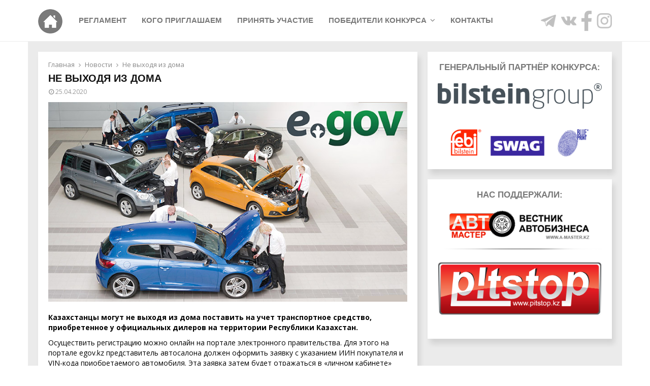

--- FILE ---
content_type: text/html; charset=UTF-8
request_url: https://best.com.kz/ne-vykhodya-iz-doma/
body_size: 20519
content:
<!DOCTYPE html>
<html lang="ru-RU">
<head>
	<meta charset="UTF-8">
		<meta name="viewport" content="width=device-width, initial-scale=1">
		<link rel="profile" href="http://gmpg.org/xfn/11">
	<title>Не выходя из дома &#8212; Конкурс</title>
<meta name='robots' content='max-image-preview:large' />
<link rel='dns-prefetch' href='//fonts.googleapis.com' />
<link rel="alternate" title="oEmbed (JSON)" type="application/json+oembed" href="https://best.com.kz/wp-json/oembed/1.0/embed?url=https%3A%2F%2Fbest.com.kz%2Fne-vykhodya-iz-doma%2F" />
<link rel="alternate" title="oEmbed (XML)" type="text/xml+oembed" href="https://best.com.kz/wp-json/oembed/1.0/embed?url=https%3A%2F%2Fbest.com.kz%2Fne-vykhodya-iz-doma%2F&#038;format=xml" />
<style id='wp-img-auto-sizes-contain-inline-css' type='text/css'>
img:is([sizes=auto i],[sizes^="auto," i]){contain-intrinsic-size:3000px 1500px}
/*# sourceURL=wp-img-auto-sizes-contain-inline-css */
</style>
<style id='wp-emoji-styles-inline-css' type='text/css'>

	img.wp-smiley, img.emoji {
		display: inline !important;
		border: none !important;
		box-shadow: none !important;
		height: 1em !important;
		width: 1em !important;
		margin: 0 0.07em !important;
		vertical-align: -0.1em !important;
		background: none !important;
		padding: 0 !important;
	}
/*# sourceURL=wp-emoji-styles-inline-css */
</style>
<style id='wp-block-library-inline-css' type='text/css'>
:root{--wp-block-synced-color:#7a00df;--wp-block-synced-color--rgb:122,0,223;--wp-bound-block-color:var(--wp-block-synced-color);--wp-editor-canvas-background:#ddd;--wp-admin-theme-color:#007cba;--wp-admin-theme-color--rgb:0,124,186;--wp-admin-theme-color-darker-10:#006ba1;--wp-admin-theme-color-darker-10--rgb:0,107,160.5;--wp-admin-theme-color-darker-20:#005a87;--wp-admin-theme-color-darker-20--rgb:0,90,135;--wp-admin-border-width-focus:2px}@media (min-resolution:192dpi){:root{--wp-admin-border-width-focus:1.5px}}.wp-element-button{cursor:pointer}:root .has-very-light-gray-background-color{background-color:#eee}:root .has-very-dark-gray-background-color{background-color:#313131}:root .has-very-light-gray-color{color:#eee}:root .has-very-dark-gray-color{color:#313131}:root .has-vivid-green-cyan-to-vivid-cyan-blue-gradient-background{background:linear-gradient(135deg,#00d084,#0693e3)}:root .has-purple-crush-gradient-background{background:linear-gradient(135deg,#34e2e4,#4721fb 50%,#ab1dfe)}:root .has-hazy-dawn-gradient-background{background:linear-gradient(135deg,#faaca8,#dad0ec)}:root .has-subdued-olive-gradient-background{background:linear-gradient(135deg,#fafae1,#67a671)}:root .has-atomic-cream-gradient-background{background:linear-gradient(135deg,#fdd79a,#004a59)}:root .has-nightshade-gradient-background{background:linear-gradient(135deg,#330968,#31cdcf)}:root .has-midnight-gradient-background{background:linear-gradient(135deg,#020381,#2874fc)}:root{--wp--preset--font-size--normal:16px;--wp--preset--font-size--huge:42px}.has-regular-font-size{font-size:1em}.has-larger-font-size{font-size:2.625em}.has-normal-font-size{font-size:var(--wp--preset--font-size--normal)}.has-huge-font-size{font-size:var(--wp--preset--font-size--huge)}.has-text-align-center{text-align:center}.has-text-align-left{text-align:left}.has-text-align-right{text-align:right}.has-fit-text{white-space:nowrap!important}#end-resizable-editor-section{display:none}.aligncenter{clear:both}.items-justified-left{justify-content:flex-start}.items-justified-center{justify-content:center}.items-justified-right{justify-content:flex-end}.items-justified-space-between{justify-content:space-between}.screen-reader-text{border:0;clip-path:inset(50%);height:1px;margin:-1px;overflow:hidden;padding:0;position:absolute;width:1px;word-wrap:normal!important}.screen-reader-text:focus{background-color:#ddd;clip-path:none;color:#444;display:block;font-size:1em;height:auto;left:5px;line-height:normal;padding:15px 23px 14px;text-decoration:none;top:5px;width:auto;z-index:100000}html :where(.has-border-color){border-style:solid}html :where([style*=border-top-color]){border-top-style:solid}html :where([style*=border-right-color]){border-right-style:solid}html :where([style*=border-bottom-color]){border-bottom-style:solid}html :where([style*=border-left-color]){border-left-style:solid}html :where([style*=border-width]){border-style:solid}html :where([style*=border-top-width]){border-top-style:solid}html :where([style*=border-right-width]){border-right-style:solid}html :where([style*=border-bottom-width]){border-bottom-style:solid}html :where([style*=border-left-width]){border-left-style:solid}html :where(img[class*=wp-image-]){height:auto;max-width:100%}:where(figure){margin:0 0 1em}html :where(.is-position-sticky){--wp-admin--admin-bar--position-offset:var(--wp-admin--admin-bar--height,0px)}@media screen and (max-width:600px){html :where(.is-position-sticky){--wp-admin--admin-bar--position-offset:0px}}

/*# sourceURL=wp-block-library-inline-css */
</style><style id='global-styles-inline-css' type='text/css'>
:root{--wp--preset--aspect-ratio--square: 1;--wp--preset--aspect-ratio--4-3: 4/3;--wp--preset--aspect-ratio--3-4: 3/4;--wp--preset--aspect-ratio--3-2: 3/2;--wp--preset--aspect-ratio--2-3: 2/3;--wp--preset--aspect-ratio--16-9: 16/9;--wp--preset--aspect-ratio--9-16: 9/16;--wp--preset--color--black: #000000;--wp--preset--color--cyan-bluish-gray: #abb8c3;--wp--preset--color--white: #ffffff;--wp--preset--color--pale-pink: #f78da7;--wp--preset--color--vivid-red: #cf2e2e;--wp--preset--color--luminous-vivid-orange: #ff6900;--wp--preset--color--luminous-vivid-amber: #fcb900;--wp--preset--color--light-green-cyan: #7bdcb5;--wp--preset--color--vivid-green-cyan: #00d084;--wp--preset--color--pale-cyan-blue: #8ed1fc;--wp--preset--color--vivid-cyan-blue: #0693e3;--wp--preset--color--vivid-purple: #9b51e0;--wp--preset--gradient--vivid-cyan-blue-to-vivid-purple: linear-gradient(135deg,rgb(6,147,227) 0%,rgb(155,81,224) 100%);--wp--preset--gradient--light-green-cyan-to-vivid-green-cyan: linear-gradient(135deg,rgb(122,220,180) 0%,rgb(0,208,130) 100%);--wp--preset--gradient--luminous-vivid-amber-to-luminous-vivid-orange: linear-gradient(135deg,rgb(252,185,0) 0%,rgb(255,105,0) 100%);--wp--preset--gradient--luminous-vivid-orange-to-vivid-red: linear-gradient(135deg,rgb(255,105,0) 0%,rgb(207,46,46) 100%);--wp--preset--gradient--very-light-gray-to-cyan-bluish-gray: linear-gradient(135deg,rgb(238,238,238) 0%,rgb(169,184,195) 100%);--wp--preset--gradient--cool-to-warm-spectrum: linear-gradient(135deg,rgb(74,234,220) 0%,rgb(151,120,209) 20%,rgb(207,42,186) 40%,rgb(238,44,130) 60%,rgb(251,105,98) 80%,rgb(254,248,76) 100%);--wp--preset--gradient--blush-light-purple: linear-gradient(135deg,rgb(255,206,236) 0%,rgb(152,150,240) 100%);--wp--preset--gradient--blush-bordeaux: linear-gradient(135deg,rgb(254,205,165) 0%,rgb(254,45,45) 50%,rgb(107,0,62) 100%);--wp--preset--gradient--luminous-dusk: linear-gradient(135deg,rgb(255,203,112) 0%,rgb(199,81,192) 50%,rgb(65,88,208) 100%);--wp--preset--gradient--pale-ocean: linear-gradient(135deg,rgb(255,245,203) 0%,rgb(182,227,212) 50%,rgb(51,167,181) 100%);--wp--preset--gradient--electric-grass: linear-gradient(135deg,rgb(202,248,128) 0%,rgb(113,206,126) 100%);--wp--preset--gradient--midnight: linear-gradient(135deg,rgb(2,3,129) 0%,rgb(40,116,252) 100%);--wp--preset--font-size--small: 14px;--wp--preset--font-size--medium: 20px;--wp--preset--font-size--large: 32px;--wp--preset--font-size--x-large: 42px;--wp--preset--font-size--normal: 16px;--wp--preset--font-size--huge: 42px;--wp--preset--spacing--20: 0.44rem;--wp--preset--spacing--30: 0.67rem;--wp--preset--spacing--40: 1rem;--wp--preset--spacing--50: 1.5rem;--wp--preset--spacing--60: 2.25rem;--wp--preset--spacing--70: 3.38rem;--wp--preset--spacing--80: 5.06rem;--wp--preset--shadow--natural: 6px 6px 9px rgba(0, 0, 0, 0.2);--wp--preset--shadow--deep: 12px 12px 50px rgba(0, 0, 0, 0.4);--wp--preset--shadow--sharp: 6px 6px 0px rgba(0, 0, 0, 0.2);--wp--preset--shadow--outlined: 6px 6px 0px -3px rgb(255, 255, 255), 6px 6px rgb(0, 0, 0);--wp--preset--shadow--crisp: 6px 6px 0px rgb(0, 0, 0);}:where(.is-layout-flex){gap: 0.5em;}:where(.is-layout-grid){gap: 0.5em;}body .is-layout-flex{display: flex;}.is-layout-flex{flex-wrap: wrap;align-items: center;}.is-layout-flex > :is(*, div){margin: 0;}body .is-layout-grid{display: grid;}.is-layout-grid > :is(*, div){margin: 0;}:where(.wp-block-columns.is-layout-flex){gap: 2em;}:where(.wp-block-columns.is-layout-grid){gap: 2em;}:where(.wp-block-post-template.is-layout-flex){gap: 1.25em;}:where(.wp-block-post-template.is-layout-grid){gap: 1.25em;}.has-black-color{color: var(--wp--preset--color--black) !important;}.has-cyan-bluish-gray-color{color: var(--wp--preset--color--cyan-bluish-gray) !important;}.has-white-color{color: var(--wp--preset--color--white) !important;}.has-pale-pink-color{color: var(--wp--preset--color--pale-pink) !important;}.has-vivid-red-color{color: var(--wp--preset--color--vivid-red) !important;}.has-luminous-vivid-orange-color{color: var(--wp--preset--color--luminous-vivid-orange) !important;}.has-luminous-vivid-amber-color{color: var(--wp--preset--color--luminous-vivid-amber) !important;}.has-light-green-cyan-color{color: var(--wp--preset--color--light-green-cyan) !important;}.has-vivid-green-cyan-color{color: var(--wp--preset--color--vivid-green-cyan) !important;}.has-pale-cyan-blue-color{color: var(--wp--preset--color--pale-cyan-blue) !important;}.has-vivid-cyan-blue-color{color: var(--wp--preset--color--vivid-cyan-blue) !important;}.has-vivid-purple-color{color: var(--wp--preset--color--vivid-purple) !important;}.has-black-background-color{background-color: var(--wp--preset--color--black) !important;}.has-cyan-bluish-gray-background-color{background-color: var(--wp--preset--color--cyan-bluish-gray) !important;}.has-white-background-color{background-color: var(--wp--preset--color--white) !important;}.has-pale-pink-background-color{background-color: var(--wp--preset--color--pale-pink) !important;}.has-vivid-red-background-color{background-color: var(--wp--preset--color--vivid-red) !important;}.has-luminous-vivid-orange-background-color{background-color: var(--wp--preset--color--luminous-vivid-orange) !important;}.has-luminous-vivid-amber-background-color{background-color: var(--wp--preset--color--luminous-vivid-amber) !important;}.has-light-green-cyan-background-color{background-color: var(--wp--preset--color--light-green-cyan) !important;}.has-vivid-green-cyan-background-color{background-color: var(--wp--preset--color--vivid-green-cyan) !important;}.has-pale-cyan-blue-background-color{background-color: var(--wp--preset--color--pale-cyan-blue) !important;}.has-vivid-cyan-blue-background-color{background-color: var(--wp--preset--color--vivid-cyan-blue) !important;}.has-vivid-purple-background-color{background-color: var(--wp--preset--color--vivid-purple) !important;}.has-black-border-color{border-color: var(--wp--preset--color--black) !important;}.has-cyan-bluish-gray-border-color{border-color: var(--wp--preset--color--cyan-bluish-gray) !important;}.has-white-border-color{border-color: var(--wp--preset--color--white) !important;}.has-pale-pink-border-color{border-color: var(--wp--preset--color--pale-pink) !important;}.has-vivid-red-border-color{border-color: var(--wp--preset--color--vivid-red) !important;}.has-luminous-vivid-orange-border-color{border-color: var(--wp--preset--color--luminous-vivid-orange) !important;}.has-luminous-vivid-amber-border-color{border-color: var(--wp--preset--color--luminous-vivid-amber) !important;}.has-light-green-cyan-border-color{border-color: var(--wp--preset--color--light-green-cyan) !important;}.has-vivid-green-cyan-border-color{border-color: var(--wp--preset--color--vivid-green-cyan) !important;}.has-pale-cyan-blue-border-color{border-color: var(--wp--preset--color--pale-cyan-blue) !important;}.has-vivid-cyan-blue-border-color{border-color: var(--wp--preset--color--vivid-cyan-blue) !important;}.has-vivid-purple-border-color{border-color: var(--wp--preset--color--vivid-purple) !important;}.has-vivid-cyan-blue-to-vivid-purple-gradient-background{background: var(--wp--preset--gradient--vivid-cyan-blue-to-vivid-purple) !important;}.has-light-green-cyan-to-vivid-green-cyan-gradient-background{background: var(--wp--preset--gradient--light-green-cyan-to-vivid-green-cyan) !important;}.has-luminous-vivid-amber-to-luminous-vivid-orange-gradient-background{background: var(--wp--preset--gradient--luminous-vivid-amber-to-luminous-vivid-orange) !important;}.has-luminous-vivid-orange-to-vivid-red-gradient-background{background: var(--wp--preset--gradient--luminous-vivid-orange-to-vivid-red) !important;}.has-very-light-gray-to-cyan-bluish-gray-gradient-background{background: var(--wp--preset--gradient--very-light-gray-to-cyan-bluish-gray) !important;}.has-cool-to-warm-spectrum-gradient-background{background: var(--wp--preset--gradient--cool-to-warm-spectrum) !important;}.has-blush-light-purple-gradient-background{background: var(--wp--preset--gradient--blush-light-purple) !important;}.has-blush-bordeaux-gradient-background{background: var(--wp--preset--gradient--blush-bordeaux) !important;}.has-luminous-dusk-gradient-background{background: var(--wp--preset--gradient--luminous-dusk) !important;}.has-pale-ocean-gradient-background{background: var(--wp--preset--gradient--pale-ocean) !important;}.has-electric-grass-gradient-background{background: var(--wp--preset--gradient--electric-grass) !important;}.has-midnight-gradient-background{background: var(--wp--preset--gradient--midnight) !important;}.has-small-font-size{font-size: var(--wp--preset--font-size--small) !important;}.has-medium-font-size{font-size: var(--wp--preset--font-size--medium) !important;}.has-large-font-size{font-size: var(--wp--preset--font-size--large) !important;}.has-x-large-font-size{font-size: var(--wp--preset--font-size--x-large) !important;}
/*# sourceURL=global-styles-inline-css */
</style>

<style id='classic-theme-styles-inline-css' type='text/css'>
/*! This file is auto-generated */
.wp-block-button__link{color:#fff;background-color:#32373c;border-radius:9999px;box-shadow:none;text-decoration:none;padding:calc(.667em + 2px) calc(1.333em + 2px);font-size:1.125em}.wp-block-file__button{background:#32373c;color:#fff;text-decoration:none}
/*# sourceURL=/wp-includes/css/classic-themes.min.css */
</style>
<link rel='stylesheet' id='contact-form-7-css' href='https://best.com.kz/wp-content/plugins/contact-form-7/includes/css/styles.css?ver=5.5.6' type='text/css' media='all' />
<link rel='stylesheet' id='pencisc-css' href='https://best.com.kz/wp-content/plugins/penci-framework/assets/css/single-shortcode.css?ver=1caa68a9a5bac510f9ecc045e85838b3' type='text/css' media='all' />
<link rel='stylesheet' id='penci-oswald-css' href='//fonts.googleapis.com/css?family=Oswald%3A400&#038;ver=1caa68a9a5bac510f9ecc045e85838b3' type='text/css' media='all' />
<link rel='stylesheet' id='rs-plugin-settings-css' href='https://best.com.kz/wp-content/plugins/revslider/public/assets/css/rs6.css?ver=6.3.3' type='text/css' media='all' />
<style id='rs-plugin-settings-inline-css' type='text/css'>
#rs-demo-id {}
/*# sourceURL=rs-plugin-settings-inline-css */
</style>
<link rel='stylesheet' id='wpcf7-redirect-script-frontend-css' href='https://best.com.kz/wp-content/plugins/wpcf7-redirect/build/css/wpcf7-redirect-frontend.min.css?ver=1caa68a9a5bac510f9ecc045e85838b3' type='text/css' media='all' />
<link rel='stylesheet' id='parent-style-css' href='https://best.com.kz/wp-content/themes/pennews/style.css?ver=1caa68a9a5bac510f9ecc045e85838b3' type='text/css' media='all' />
<link rel='stylesheet' id='penci-style-child-css' href='https://best.com.kz/wp-content/themes/pennews-child/style.css?ver=1.0.0' type='text/css' media='all' />
<link rel='stylesheet' id='penci-font-awesome-css' href='https://best.com.kz/wp-content/themes/pennews/css/font-awesome.min.css?ver=4.5.2' type='text/css' media='all' />
<link rel='stylesheet' id='penci-fonts-css' href='//fonts.googleapis.com/css?family=Roboto%3A300%2C300italic%2C400%2C400italic%2C500%2C500italic%2C700%2C700italic%2C800%2C800italic%7CMukta+Vaani%3A300%2C300italic%2C400%2C400italic%2C500%2C500italic%2C700%2C700italic%2C800%2C800italic%7COswald%3A300%2C300italic%2C400%2C400italic%2C500%2C500italic%2C700%2C700italic%2C800%2C800italic%7CTeko%3A300%2C300italic%2C400%2C400italic%2C500%2C500italic%2C700%2C700italic%2C800%2C800italic%7COpen+Sans%3A300%2C300italic%2C400%2C400italic%2C500%2C500italic%2C700%2C700italic%2C800%2C800italic%7CArial%3A300%2C300italic%2C400%2C400italic%2C500%2C500italic%2C700%2C700italic%2C800%2C800italic%3A300%2C300italic%2C400%2C400italic%2C500%2C500italic%2C700%2C700italic%2C800%2C800italic%26subset%3Dcyrillic%2Ccyrillic-ext%2Cgreek%2Cgreek-ext%2Clatin-ext' type='text/css' media='all' />
<link rel='stylesheet' id='penci-portfolio-css' href='https://best.com.kz/wp-content/themes/pennews/css/portfolio.css?ver=6.5.8' type='text/css' media='all' />
<link rel='stylesheet' id='penci-recipe-css' href='https://best.com.kz/wp-content/themes/pennews/css/recipe.css?ver=6.5.8' type='text/css' media='all' />
<link rel='stylesheet' id='penci-review-css' href='https://best.com.kz/wp-content/themes/pennews/css/review.css?ver=6.5.8' type='text/css' media='all' />
<link rel='stylesheet' id='penci-style-css' href='https://best.com.kz/wp-content/themes/pennews-child/style.css?ver=6.5.8' type='text/css' media='all' />
<style id='penci-style-inline-css' type='text/css'>
.penci-block-vc.style-title-13:not(.footer-widget).style-title-center .penci-block-heading {border-right: 10px solid transparent; border-left: 10px solid transparent; }.site-branding h1, .site-branding h2 {margin: 0;}.penci-schema-markup { display: none !important; }.penci-entry-media .twitter-video { max-width: none !important; margin: 0 !important; }.penci-entry-media .fb-video { margin-bottom: 0; }.penci-entry-media .post-format-meta > iframe { vertical-align: top; }.penci-single-style-6 .penci-entry-media-top.penci-video-format-dailymotion:after, .penci-single-style-6 .penci-entry-media-top.penci-video-format-facebook:after, .penci-single-style-6 .penci-entry-media-top.penci-video-format-vimeo:after, .penci-single-style-6 .penci-entry-media-top.penci-video-format-twitter:after, .penci-single-style-7 .penci-entry-media-top.penci-video-format-dailymotion:after, .penci-single-style-7 .penci-entry-media-top.penci-video-format-facebook:after, .penci-single-style-7 .penci-entry-media-top.penci-video-format-vimeo:after, .penci-single-style-7 .penci-entry-media-top.penci-video-format-twitter:after { content: none; } .penci-single-style-5 .penci-entry-media.penci-video-format-dailymotion:after, .penci-single-style-5 .penci-entry-media.penci-video-format-facebook:after, .penci-single-style-5 .penci-entry-media.penci-video-format-vimeo:after, .penci-single-style-5 .penci-entry-media.penci-video-format-twitter:after { content: none; }@media screen and (max-width: 960px) { .penci-insta-thumb ul.thumbnails.penci_col_5 li, .penci-insta-thumb ul.thumbnails.penci_col_6 li { width: 33.33% !important; } .penci-insta-thumb ul.thumbnails.penci_col_7 li, .penci-insta-thumb ul.thumbnails.penci_col_8 li, .penci-insta-thumb ul.thumbnails.penci_col_9 li, .penci-insta-thumb ul.thumbnails.penci_col_10 li { width: 25% !important; } }.site-header.header--s12 .penci-menu-toggle-wapper,.site-header.header--s12 .header__social-search { flex: 1; }.site-header.header--s5 .site-branding {  padding-right: 0;margin-right: 40px; }.penci-block_37 .penci_post-meta { padding-top: 8px; }.penci-block_37 .penci-post-excerpt + .penci_post-meta { padding-top: 0; }.penci-hide-text-votes { display: none; }.penci-usewr-review {  border-top: 1px solid #ececec; }.penci-review-score {top: 5px; position: relative; }.penci-social-counter.penci-social-counter--style-3 .penci-social__empty a, .penci-social-counter.penci-social-counter--style-4 .penci-social__empty a, .penci-social-counter.penci-social-counter--style-5 .penci-social__empty a, .penci-social-counter.penci-social-counter--style-6 .penci-social__empty a { display: flex; justify-content: center; align-items: center; }.penci-block-error { padding: 0 20px 20px; }@media screen and (min-width: 1240px){ .penci_dis_padding_bw .penci-content-main.penci-col-4:nth-child(3n+2) { padding-right: 15px; padding-left: 15px; }}.bos_searchbox_widget_class.penci-vc-column-1 #flexi_searchbox #b_searchboxInc .b_submitButton_wrapper{ padding-top: 10px; padding-bottom: 10px; }.mfp-image-holder .mfp-close, .mfp-iframe-holder .mfp-close { background: transparent; border-color: transparent; }h1, h2, h3, h4, h5, h6,.error404 .page-title,
		.error404 .penci-block-vc .penci-block__title, .footer__bottom.style-2 .block-title {font-family: Arial, Helvetica, sans-serif}h1, h2, h3, h4, h5, h6,.error404 .page-title,
		 .error404 .penci-block-vc .penci-block__title, .product_list_widget .product-title, .footer__bottom.style-2 .block-title {font-weight: 700}.penci-block-vc .penci-block__title, .penci-menu-hbg .penci-block-vc .penci-block__title, .penci-menu-hbg-widgets .menu-hbg-title{ font-family:Arial, Helvetica, sans-serif; }.penci-block-vc .penci-block__title, .penci-menu-hbg .penci-block-vc .penci-block__title, .penci-menu-hbg-widgets .menu-hbg-title{ font-weight:700; }body, button, input, select, textarea,.penci-post-subtitle,.woocommerce ul.products li.product .button,#site-navigation .penci-megamenu .penci-mega-thumbnail .mega-cat-name{font-family: 'Open Sans', sans-serif}.single .entry-content,.page .entry-content{ font-size:14px; }.site-content,.penci-page-style-1 .site-content, 
		.page-template-full-width.penci-block-pagination .site-content,
		.penci-page-style-2 .site-content, .penci-single-style-1 .site-content, 
		.penci-single-style-2 .site-content,.penci-page-style-3 .site-content,
		.penci-single-style-3 .site-content{ margin-top:40px; }.header--s1 .site-branding,.header--s1 .site-branding img {max-width: 50px !important;overflow: hidden; }.main-navigation > ul:not(.children) > li.highlight-button{ min-height: 80px; }.site-header,.main-navigation > ul:not(.children) > li > a,.site-header.header--s7 .main-navigation > ul:not(.children) > li > a,.search-click,.penci-menuhbg-wapper,.header__social-media,.site-header.header--s7,.site-header.header--s1 .site-branding .site-title,.site-header.header--s7 .site-branding .site-title,.site-header.header--s10 .site-branding .site-title,.site-header.header--s5 .site-branding .site-title{ line-height: 79px; min-height: 80px; }.site-header.header--s7 .custom-logo, .site-header.header--s10 .custom-logo,.site-header.header--s11 .custom-logo, .site-header.header--s1 .custom-logo, .site-header.header--s5 .custom-logo { max-height: 76px; }.main-navigation a,.mobile-sidebar .primary-menu-mobile li a, .penci-menu-hbg .primary-menu-mobile li a{ font-family: Arial, Helvetica, sans-serif; }.main-navigation > ul:not(.children) > li > a{ font-size: 15px; }.main-navigation ul ul a{ font-size: 15px; }@media screen and (min-width: 1240px){.single.two-sidebar .site-main .penci-container .widget-area-1 {width: 21.4%;}.single.two-sidebar .site-main .penci-container .widget-area-2{ width: 21.4%; }.single.two-sidebar .site-main .penci-container .penci-wide-content { width: 57.2%;max-width: 100%; }}@media screen and (min-width: 960px){.single.sidebar-left .site-main .penci-wide-content,.single.sidebar-right .site-main .penci-wide-content{width: 67.89%;max-width: 100%;}.single.sidebar-left .site-main .widget-area,.single.sidebar-right .site-main .widget-area{width: 32.11%;max-width: 100%;}}@media screen and (max-width: 1240px) and (min-width: 960px){.single.sidebar-left .site-main .penci-wide-content,.single.sidebar-right .site-main .penci-container__content,.single.two-sidebar .site-main .penci-wide-content { margin-left:0; width: 67.89%;}.single.two-sidebar .site-main .widget-area { width: 32.11%;}}@media screen and (min-width: 1170px){ .single .site-main > .penci-container, .single .site-main .penci-entry-media + .penci-container, .single .site-main .penci-entry-media .penci-container { max-width:1170px;margin-left: auto; margin-right: auto; } }.penci-portfolio-wrap{ margin-left: 0px; margin-right: 0px; }.penci-portfolio-wrap .portfolio-item{ padding-left: 0px; padding-right: 0px; margin-bottom:0px; }.footer__bottom  .footer__logo a{font-family: 'Open Sans', sans-serif;}#footer__sidebars.footer__sidebars{padding-top: 20px;padding-bottom: 20px;}.site-footer .penci-block-vc .penci-block__title{ font-family:'Open Sans', sans-serif; }.site-footer .penci-block-vc .penci-block-heading{ border-bottom: 0; }.site-footer .penci-block-vc .penci-block-heading .penci-block__title{  padding-bottom: 0;; }.footer__sidebars + .footer__bottom .footer__bottom_container:before{ content: none; }.penci_dis_padding_bw .penci-block-vc.style-title-11:not(.footer-widget) .penci-block__title a,
		.penci_dis_padding_bw .penci-block-vc.style-title-11:not(.footer-widget) .penci-block__title span, 
		.penci_dis_padding_bw .penci-block-vc.style-title-11:not(.footer-widget) .penci-subcat-filter, 
		.penci_dis_padding_bw .penci-block-vc.style-title-11:not(.footer-widget) .penci-slider-nav{ background-color:#ffffff; }body, input, select, textarea,
			.widget.widget_display_replies li, .widget.widget_display_topics li,
			.widget ul li,
			.error404 .page-title,
			.entry-content .penci-recipe-heading h2,
			.entry-content .penci-recipe-title,
			#respond h3,.penci-review-text,#respond textarea, .wpcf7 textarea,
			.woocommerce .woocommerce-product-search input[type="search"],
			.woocommerce nav.woocommerce-pagination ul li a, .woocommerce nav.woocommerce-pagination ul li span,
			.woocommerce table.shop_table th,
			.woocommerce-page form .form-row .input-text,
			.select2-container--default .select2-selection--single .select2-selection__rendered,
			#respond label, .wpcf7 label,
			.mc4wp-form,
			#bbpress-forums li.bbp-body ul.forum li.bbp-forum-topic-count, #bbpress-forums li.bbp-body ul.forum li.bbp-forum-reply-count,
			#bbpress-forums li.bbp-body ul.forum li.bbp-forum-freshness, #bbpress-forums li.bbp-body ul.forum li.bbp-forum-freshness a, 
			#bbpress-forums li.bbp-body ul.topic li.bbp-forum-topic-count, #bbpress-forums li.bbp-body ul.topic li.bbp-topic-voice-count,
			#bbpress-forums li.bbp-body ul.topic li.bbp-forum-reply-count, #bbpress-forums li.bbp-body ul.topic li.bbp-topic-freshness > a,
			#bbpress-forums li.bbp-body ul.topic li.bbp-topic-freshness, #bbpress-forums li.bbp-body ul.topic li.bbp-topic-reply-count,
			div.bbp-template-notice, div.indicator-hint,
			#bbpress-forums fieldset.bbp-form legend,
			.entry-content code, .wpb_text_column code, .entry-content blockquote.wp-block-quote p, .entry-content blockquote.wp-block-quote p,
			.penci_dark_layout blockquote.style-3, .penci_dark_layout blockquote.style-3 p,
			.penci_dark_layout blockquote.style-2,.penci_dark_layout blockquote.style-2 p,
			.wpb_text_column blockquote.wp-block-quote p, .wpb_text_column blockquote.wp-block-quote p,
			.widget.widget_display_views li, .widget.widget_display_forums li, .widget.widget_layered_nav li,
			.widget.widget_product_categories li, .widget.widget_categories li, .widget.widget_archive li,
			.widget.widget_pages li, .widget.widget_meta li, .wp-block-pullquote{ color:#000000 }
		h1, h2, h3, h4, h5, h6,.penci-userreview-author,.penci-review-metas .penci-review-meta i,
		.entry-content h1, .entry-content h2, .entry-content h3, .entry-content h4,
		.entry-content h5, .entry-content h6, .comment-content h1, .comment-content h2,
		.comment-content h3, .comment-content h4, .comment-content h5, .comment-content h6,
		.penci-inline-related-posts .penci-irp-heading{ color: }.buy-button{ background-color:#000000 !important; }.penci-menuhbg-toggle:hover .lines-button:after,.penci-menuhbg-toggle:hover .penci-lines:before,.penci-menuhbg-toggle:hover .penci-lines:after.penci-login-container a,.penci_list_shortcode li:before,.footer__sidebars .penci-block-vc .penci__post-title a:hover,.penci-viewall-results a:hover,.post-entry .penci-portfolio-filter ul li.active a, .penci-portfolio-filter ul li.active a,.penci-ajax-search-results-wrapper .penci__post-title a:hover{ color: #000000; }.penci-tweets-widget-content .icon-tweets,.penci-tweets-widget-content .tweet-intents a,.penci-tweets-widget-content .tweet-intents span:after,.woocommerce .star-rating span,.woocommerce .comment-form p.stars a:hover,.woocommerce div.product .woocommerce-tabs ul.tabs li a:hover,.penci-subcat-list .flexMenu-viewMore:hover a, .penci-subcat-list .flexMenu-viewMore:focus a,.penci-subcat-list .flexMenu-viewMore .flexMenu-popup .penci-subcat-item a:hover,.penci-owl-carousel-style .owl-dot.active span, .penci-owl-carousel-style .owl-dot:hover span,.penci-owl-carousel-slider .owl-dot.active span,.penci-owl-carousel-slider .owl-dot:hover span{ color: #000000; }.penci-owl-carousel-slider .owl-dot.active span,.penci-owl-carousel-slider .owl-dot:hover span{ background-color: #000000; }blockquote, q,.penci-post-pagination a:hover,a:hover,.penci-entry-meta a:hover,.penci-portfolio-below_img .inner-item-portfolio .portfolio-desc a:hover h3,.main-navigation.penci_disable_padding_menu > ul:not(.children) > li:hover > a,.main-navigation.penci_disable_padding_menu > ul:not(.children) > li:active > a,.main-navigation.penci_disable_padding_menu > ul:not(.children) > li.current-menu-item > a,.main-navigation.penci_disable_padding_menu > ul:not(.children) > li.current-menu-ancestor > a,.main-navigation.penci_disable_padding_menu > ul:not(.children) > li.current-category-ancestor > a,.site-header.header--s11 .main-navigation.penci_enable_line_menu .menu > li:hover > a,.site-header.header--s11 .main-navigation.penci_enable_line_menu .menu > li:active > a,.site-header.header--s11 .main-navigation.penci_enable_line_menu .menu > li.current-menu-item > a,.main-navigation.penci_disable_padding_menu ul.menu > li > a:hover,.main-navigation ul li:hover > a,.main-navigation ul li:active > a,.main-navigation li.current-menu-item > a,#site-navigation .penci-megamenu .penci-mega-child-categories a.cat-active,#site-navigation .penci-megamenu .penci-content-megamenu .penci-mega-latest-posts .penci-mega-post a:not(.mega-cat-name):hover,.penci-post-pagination h5 a:hover{ color: #000000; }.penci-menu-hbg .primary-menu-mobile li a:hover,.penci-menu-hbg .primary-menu-mobile li.toggled-on > a,.penci-menu-hbg .primary-menu-mobile li.toggled-on > .dropdown-toggle,.penci-menu-hbg .primary-menu-mobile li.current-menu-item > a,.penci-menu-hbg .primary-menu-mobile li.current-menu-item > .dropdown-toggle,.mobile-sidebar .primary-menu-mobile li a:hover,.mobile-sidebar .primary-menu-mobile li.toggled-on-first > a,.mobile-sidebar .primary-menu-mobile li.toggled-on > a,.mobile-sidebar .primary-menu-mobile li.toggled-on > .dropdown-toggle,.mobile-sidebar .primary-menu-mobile li.current-menu-item > a,.mobile-sidebar .primary-menu-mobile li.current-menu-item > .dropdown-toggle,.mobile-sidebar #sidebar-nav-logo a,.mobile-sidebar #sidebar-nav-logo a:hover.mobile-sidebar #sidebar-nav-logo:before,.penci-recipe-heading a.penci-recipe-print,.widget a:hover,.widget.widget_recent_entries li a:hover, .widget.widget_recent_comments li a:hover, .widget.widget_meta li a:hover,.penci-topbar a:hover,.penci-topbar ul li:hover,.penci-topbar ul li a:hover,.penci-topbar ul.menu li ul.sub-menu li a:hover,.site-branding a, .site-branding .site-title{ color: #000000; }.penci-viewall-results a:hover,.penci-ajax-search-results-wrapper .penci__post-title a:hover,.header__search_dis_bg .search-click:hover,.header__social-media a:hover,.penci-login-container .link-bottom a,.error404 .page-content a,.penci-no-results .search-form .search-submit:hover,.error404 .page-content .search-form .search-submit:hover,.penci_breadcrumbs a:hover, .penci_breadcrumbs a:hover span,.penci-archive .entry-meta a:hover,.penci-caption-above-img .wp-caption a:hover,.penci-author-content .author-social:hover,.entry-content a,.comment-content a,.penci-page-style-5 .penci-active-thumb .penci-entry-meta a:hover,.penci-single-style-5 .penci-active-thumb .penci-entry-meta a:hover{ color: #000000; }blockquote:not(.wp-block-quote).style-2:before{ background-color: transparent; }blockquote.style-2:before,blockquote:not(.wp-block-quote),blockquote.style-2 cite, blockquote.style-2 .author,blockquote.style-3 cite, blockquote.style-3 .author,.woocommerce ul.products li.product .price,.woocommerce ul.products li.product .price ins,.woocommerce div.product p.price ins,.woocommerce div.product span.price ins, .woocommerce div.product p.price, .woocommerce div.product span.price,.woocommerce div.product .entry-summary div[itemprop="description"] blockquote:before, .woocommerce div.product .woocommerce-tabs #tab-description blockquote:before,.woocommerce-product-details__short-description blockquote:before,.woocommerce div.product .entry-summary div[itemprop="description"] blockquote cite, .woocommerce div.product .entry-summary div[itemprop="description"] blockquote .author,.woocommerce div.product .woocommerce-tabs #tab-description blockquote cite, .woocommerce div.product .woocommerce-tabs #tab-description blockquote .author,.woocommerce div.product .product_meta > span a:hover,.woocommerce div.product .woocommerce-tabs ul.tabs li.active{ color: #000000; }.woocommerce #respond input#submit.alt.disabled:hover,.woocommerce #respond input#submit.alt:disabled:hover,.woocommerce #respond input#submit.alt:disabled[disabled]:hover,.woocommerce a.button.alt.disabled,.woocommerce a.button.alt.disabled:hover,.woocommerce a.button.alt:disabled,.woocommerce a.button.alt:disabled:hover,.woocommerce a.button.alt:disabled[disabled],.woocommerce a.button.alt:disabled[disabled]:hover,.woocommerce button.button.alt.disabled,.woocommerce button.button.alt.disabled:hover,.woocommerce button.button.alt:disabled,.woocommerce button.button.alt:disabled:hover,.woocommerce button.button.alt:disabled[disabled],.woocommerce button.button.alt:disabled[disabled]:hover,.woocommerce input.button.alt.disabled,.woocommerce input.button.alt.disabled:hover,.woocommerce input.button.alt:disabled,.woocommerce input.button.alt:disabled:hover,.woocommerce input.button.alt:disabled[disabled],.woocommerce input.button.alt:disabled[disabled]:hover{ background-color: #000000; }.woocommerce ul.cart_list li .amount, .woocommerce ul.product_list_widget li .amount,.woocommerce table.shop_table td.product-name a:hover,.woocommerce-cart .cart-collaterals .cart_totals table td .amount,.woocommerce .woocommerce-info:before,.woocommerce form.checkout table.shop_table .order-total .amount,.post-entry .penci-portfolio-filter ul li a:hover,.post-entry .penci-portfolio-filter ul li.active a,.penci-portfolio-filter ul li a:hover,.penci-portfolio-filter ul li.active a,#bbpress-forums li.bbp-body ul.forum li.bbp-forum-info a:hover,#bbpress-forums li.bbp-body ul.topic li.bbp-topic-title a:hover,#bbpress-forums li.bbp-body ul.forum li.bbp-forum-info .bbp-forum-content a,#bbpress-forums li.bbp-body ul.topic p.bbp-topic-meta a,#bbpress-forums .bbp-breadcrumb a:hover, #bbpress-forums .bbp-breadcrumb .bbp-breadcrumb-current:hover,#bbpress-forums .bbp-forum-freshness a:hover,#bbpress-forums .bbp-topic-freshness a:hover{ color: #000000; }.footer__bottom a,.footer__logo a, .footer__logo a:hover,.site-info a,.site-info a:hover,.sub-footer-menu li a:hover,.footer__sidebars a:hover,.penci-block-vc .social-buttons a:hover,.penci-inline-related-posts .penci_post-meta a:hover,.penci__general-meta .penci_post-meta a:hover,.penci-block_video.style-1 .penci_post-meta a:hover,.penci-block_video.style-7 .penci_post-meta a:hover,.penci-block-vc .penci-block__title a:hover,.penci-block-vc.style-title-2 .penci-block__title a:hover,.penci-block-vc.style-title-2:not(.footer-widget) .penci-block__title a:hover,.penci-block-vc.style-title-4 .penci-block__title a:hover,.penci-block-vc.style-title-4:not(.footer-widget) .penci-block__title a:hover,.penci-block-vc .penci-subcat-filter .penci-subcat-item a.active, .penci-block-vc .penci-subcat-filter .penci-subcat-item a:hover ,.penci-block_1 .penci_post-meta a:hover,.penci-inline-related-posts.penci-irp-type-grid .penci__post-title:hover{ color: #000000; }.penci-block_10 .penci-posted-on a,.penci-block_10 .penci-block__title a:hover,.penci-block_10 .penci__post-title a:hover,.penci-block_26 .block26_first_item .penci__post-title:hover,.penci-block_30 .penci_post-meta a:hover,.penci-block_33 .block33_big_item .penci_post-meta a:hover,.penci-block_36 .penci-chart-text,.penci-block_video.style-1 .block_video_first_item.penci-title-ab-img .penci_post_content a:hover,.penci-block_video.style-1 .block_video_first_item.penci-title-ab-img .penci_post-meta a:hover,.penci-block_video.style-6 .penci__post-title:hover,.penci-block_video.style-7 .penci__post-title:hover,.penci-owl-featured-area.style-12 .penci-small_items h3 a:hover,.penci-owl-featured-area.style-12 .penci-small_items .penci-slider__meta a:hover ,.penci-owl-featured-area.style-12 .penci-small_items .owl-item.current h3 a,.penci-owl-featured-area.style-13 .penci-small_items h3 a:hover,.penci-owl-featured-area.style-13 .penci-small_items .penci-slider__meta a:hover,.penci-owl-featured-area.style-13 .penci-small_items .owl-item.current h3 a,.penci-owl-featured-area.style-14 .penci-small_items h3 a:hover,.penci-owl-featured-area.style-14 .penci-small_items .penci-slider__meta a:hover ,.penci-owl-featured-area.style-14 .penci-small_items .owl-item.current h3 a,.penci-owl-featured-area.style-17 h3 a:hover,.penci-owl-featured-area.style-17 .penci-slider__meta a:hover,.penci-fslider28-wrapper.penci-block-vc .penci-slider-nav a:hover,.penci-videos-playlist .penci-video-nav .penci-video-playlist-item .penci-video-play-icon,.penci-videos-playlist .penci-video-nav .penci-video-playlist-item.is-playing { color: #000000; }.penci-block_video.style-7 .penci_post-meta a:hover,.penci-ajax-more.disable_bg_load_more .penci-ajax-more-button:hover, .penci-ajax-more.disable_bg_load_more .penci-block-ajax-more-button:hover{ color: #000000; }.site-main #buddypress input[type=submit]:hover,.site-main #buddypress div.generic-button a:hover,.site-main #buddypress .comment-reply-link:hover,.site-main #buddypress a.button:hover,.site-main #buddypress a.button:focus,.site-main #buddypress ul.button-nav li a:hover,.site-main #buddypress ul.button-nav li.current a,.site-main #buddypress .dir-search input[type=submit]:hover, .site-main #buddypress .groups-members-search input[type=submit]:hover,.site-main #buddypress div.item-list-tabs ul li.selected a,.site-main #buddypress div.item-list-tabs ul li.current a,.site-main #buddypress div.item-list-tabs ul li a:hover{ border-color: #000000;background-color: #000000; }.site-main #buddypress table.notifications thead tr, .site-main #buddypress table.notifications-settings thead tr,.site-main #buddypress table.profile-settings thead tr, .site-main #buddypress table.profile-fields thead tr,.site-main #buddypress table.profile-settings thead tr, .site-main #buddypress table.profile-fields thead tr,.site-main #buddypress table.wp-profile-fields thead tr, .site-main #buddypress table.messages-notices thead tr,.site-main #buddypress table.forum thead tr{ border-color: #000000;background-color: #000000; }.site-main .bbp-pagination-links a:hover, .site-main .bbp-pagination-links span.current,#buddypress div.item-list-tabs:not(#subnav) ul li.selected a, #buddypress div.item-list-tabs:not(#subnav) ul li.current a, #buddypress div.item-list-tabs:not(#subnav) ul li a:hover,#buddypress ul.item-list li div.item-title a, #buddypress ul.item-list li h4 a,div.bbp-template-notice a,#bbpress-forums li.bbp-body ul.topic li.bbp-topic-title a,#bbpress-forums li.bbp-body .bbp-forums-list li,.site-main #buddypress .activity-header a:first-child, #buddypress .comment-meta a:first-child, #buddypress .acomment-meta a:first-child{ color: #000000 !important; }.single-tribe_events .tribe-events-schedule .tribe-events-cost{ color: #000000; }.tribe-events-list .tribe-events-loop .tribe-event-featured,#tribe-events .tribe-events-button,#tribe-events .tribe-events-button:hover,#tribe_events_filters_wrapper input[type=submit],.tribe-events-button, .tribe-events-button.tribe-active:hover,.tribe-events-button.tribe-inactive,.tribe-events-button:hover,.tribe-events-calendar td.tribe-events-present div[id*=tribe-events-daynum-],.tribe-events-calendar td.tribe-events-present div[id*=tribe-events-daynum-]>a,#tribe-bar-form .tribe-bar-submit input[type=submit]:hover{ background-color: #000000; }.woocommerce span.onsale,.show-search:after,select option:focus,.woocommerce .widget_shopping_cart p.buttons a:hover, .woocommerce.widget_shopping_cart p.buttons a:hover, .woocommerce .widget_price_filter .price_slider_amount .button:hover, .woocommerce div.product form.cart .button:hover,.woocommerce .widget_price_filter .ui-slider .ui-slider-handle,.penci-block-vc.style-title-2:not(.footer-widget) .penci-block__title a, .penci-block-vc.style-title-2:not(.footer-widget) .penci-block__title span,.penci-block-vc.style-title-3:not(.footer-widget) .penci-block-heading:after,.penci-block-vc.style-title-4:not(.footer-widget) .penci-block__title a, .penci-block-vc.style-title-4:not(.footer-widget) .penci-block__title span,.penci-archive .penci-archive__content .penci-cat-links a:hover,.mCSB_scrollTools .mCSB_dragger .mCSB_dragger_bar,.penci-block-vc .penci-cat-name:hover,#buddypress .activity-list li.load-more, #buddypress .activity-list li.load-newest,#buddypress .activity-list li.load-more:hover, #buddypress .activity-list li.load-newest:hover,.site-main #buddypress button:hover, .site-main #buddypress a.button:hover, .site-main #buddypress input[type=button]:hover, .site-main #buddypress input[type=reset]:hover{ background-color: #000000; }.penci-block-vc.style-title-grid:not(.footer-widget) .penci-block__title span, .penci-block-vc.style-title-grid:not(.footer-widget) .penci-block__title a,.penci-block-vc .penci_post_thumb:hover .penci-cat-name,.mCSB_scrollTools .mCSB_dragger:active .mCSB_dragger_bar,.mCSB_scrollTools .mCSB_dragger.mCSB_dragger_onDrag .mCSB_dragger_bar,.main-navigation > ul:not(.children) > li:hover > a,.main-navigation > ul:not(.children) > li:active > a,.main-navigation > ul:not(.children) > li.current-menu-item > a,.main-navigation.penci_enable_line_menu > ul:not(.children) > li > a:before,.main-navigation a:hover,#site-navigation .penci-megamenu .penci-mega-thumbnail .mega-cat-name:hover,#site-navigation .penci-megamenu .penci-mega-thumbnail:hover .mega-cat-name,.penci-review-process span,.penci-review-score-total,.topbar__trending .headline-title,.header__search:not(.header__search_dis_bg) .search-click,.cart-icon span.items-number{ background-color: #000000; }.main-navigation > ul:not(.children) > li.highlight-button > a{ background-color: #000000; }.main-navigation > ul:not(.children) > li.highlight-button:hover > a,.main-navigation > ul:not(.children) > li.highlight-button:active > a,.main-navigation > ul:not(.children) > li.highlight-button.current-category-ancestor > a,.main-navigation > ul:not(.children) > li.highlight-button.current-menu-ancestor > a,.main-navigation > ul:not(.children) > li.highlight-button.current-menu-item > a{ border-color: #000000; }.login__form .login__form__login-submit input:hover,.penci-login-container .penci-login input[type="submit"]:hover,.penci-archive .penci-entry-categories a:hover,.single .penci-cat-links a:hover,.page .penci-cat-links a:hover,.woocommerce #respond input#submit:hover, .woocommerce a.button:hover, .woocommerce button.button:hover, .woocommerce input.button:hover,.woocommerce div.product .entry-summary div[itemprop="description"]:before,.woocommerce div.product .entry-summary div[itemprop="description"] blockquote .author span:after, .woocommerce div.product .woocommerce-tabs #tab-description blockquote .author span:after,.woocommerce-product-details__short-description blockquote .author span:after,.woocommerce #respond input#submit.alt:hover, .woocommerce a.button.alt:hover, .woocommerce button.button.alt:hover, .woocommerce input.button.alt:hover,#scroll-to-top:hover,div.wpforms-container .wpforms-form input[type=submit]:hover,div.wpforms-container .wpforms-form button[type=submit]:hover,div.wpforms-container .wpforms-form .wpforms-page-button:hover,div.wpforms-container .wpforms-form .wpforms-page-button:hover,#respond #submit:hover,.wpcf7 input[type="submit"]:hover,.widget_wysija input[type="submit"]:hover{ background-color: #000000; }.penci-block_video .penci-close-video:hover,.penci-block_5 .penci_post_thumb:hover .penci-cat-name,.penci-block_25 .penci_post_thumb:hover .penci-cat-name,.penci-block_8 .penci_post_thumb:hover .penci-cat-name,.penci-block_14 .penci_post_thumb:hover .penci-cat-name,.penci-block-vc.style-title-grid .penci-block__title span, .penci-block-vc.style-title-grid .penci-block__title a,.penci-block_7 .penci_post_thumb:hover .penci-order-number,.penci-block_15 .penci-post-order,.penci-news_ticker .penci-news_ticker__title{ background-color: #000000; }.penci-owl-featured-area .penci-item-mag:hover .penci-slider__cat .penci-cat-name,.penci-owl-featured-area .penci-slider__cat .penci-cat-name:hover,.penci-owl-featured-area.style-12 .penci-small_items .owl-item.current .penci-cat-name,.penci-owl-featured-area.style-13 .penci-big_items .penci-slider__cat .penci-cat-name,.penci-owl-featured-area.style-13 .button-read-more:hover,.penci-owl-featured-area.style-13 .penci-small_items .owl-item.current .penci-cat-name,.penci-owl-featured-area.style-14 .penci-small_items .owl-item.current .penci-cat-name,.penci-owl-featured-area.style-18 .penci-slider__cat .penci-cat-name{ background-color: #000000; }.show-search .show-search__content:after,.penci-wide-content .penci-owl-featured-area.style-23 .penci-slider__text,.penci-grid_2 .grid2_first_item:hover .penci-cat-name,.penci-grid_2 .penci-post-item:hover .penci-cat-name,.penci-grid_3 .penci-post-item:hover .penci-cat-name,.penci-grid_1 .penci-post-item:hover .penci-cat-name,.penci-videos-playlist .penci-video-nav .penci-playlist-title,.widget-area .penci-videos-playlist .penci-video-nav .penci-video-playlist-item .penci-video-number,.widget-area .penci-videos-playlist .penci-video-nav .penci-video-playlist-item .penci-video-play-icon,.widget-area .penci-videos-playlist .penci-video-nav .penci-video-playlist-item .penci-video-paused-icon,.penci-owl-featured-area.style-17 .penci-slider__text::after,#scroll-to-top:hover{ background-color: #000000; }.featured-area-custom-slider .penci-owl-carousel-slider .owl-dot span,.main-navigation > ul:not(.children) > li ul.sub-menu,.error404 .not-found,.error404 .penci-block-vc,.woocommerce .woocommerce-error, .woocommerce .woocommerce-info, .woocommerce .woocommerce-message,.penci-owl-featured-area.style-12 .penci-small_items,.penci-owl-featured-area.style-12 .penci-small_items .owl-item.current .penci_post_thumb,.penci-owl-featured-area.style-13 .button-read-more:hover{ border-color: #000000; }.widget .tagcloud a:hover,.penci-social-buttons .penci-social-item.like.liked,.site-footer .widget .tagcloud a:hover,.penci-recipe-heading a.penci-recipe-print:hover,.penci-custom-slider-container .pencislider-content .pencislider-btn-trans:hover,button:hover,.button:hover, .entry-content a.button:hover,.penci-vc-btn-wapper .penci-vc-btn.penci-vcbtn-trans:hover, input[type="button"]:hover,input[type="reset"]:hover,input[type="submit"]:hover,.penci-ajax-more .penci-ajax-more-button:hover,.penci-ajax-more .penci-portfolio-more-button:hover,.woocommerce nav.woocommerce-pagination ul li a:focus, .woocommerce nav.woocommerce-pagination ul li a:hover,.woocommerce nav.woocommerce-pagination ul li span.current,.penci-block_10 .penci-more-post:hover,.penci-block_15 .penci-more-post:hover,.penci-block_36 .penci-more-post:hover,.penci-block_video.style-7 .penci-owl-carousel-slider .owl-dot.active span,.penci-block_video.style-7 .penci-owl-carousel-slider .owl-dot:hover span ,.penci-block_video.style-7 .penci-owl-carousel-slider .owl-dot:hover span ,.penci-ajax-more .penci-ajax-more-button:hover,.penci-ajax-more .penci-block-ajax-more-button:hover,.penci-ajax-more .penci-ajax-more-button.loading-posts:hover, .penci-ajax-more .penci-block-ajax-more-button.loading-posts:hover,.site-main #buddypress .activity-list li.load-more a:hover, .site-main #buddypress .activity-list li.load-newest a,.penci-owl-carousel-slider.penci-tweets-slider .owl-dots .owl-dot.active span, .penci-owl-carousel-slider.penci-tweets-slider .owl-dots .owl-dot:hover span,.penci-pagination:not(.penci-ajax-more) span.current, .penci-pagination:not(.penci-ajax-more) a:hover{border-color:#000000;background-color: #000000;}.penci-owl-featured-area.style-23 .penci-slider-overlay{ 
		background: -moz-linear-gradient(left, transparent 26%, #000000  65%);
	    background: -webkit-gradient(linear, left top, right top, color-stop(26%, #000000 ), color-stop(65%, transparent));
	    background: -webkit-linear-gradient(left, transparent 26%, #000000 65%);
	    background: -o-linear-gradient(left, transparent 26%, #000000 65%);
	    background: -ms-linear-gradient(left, transparent 26%, #000000 65%);
	    background: linear-gradient(to right, transparent 26%, #000000 65%);
	    filter: progid:DXImageTransform.Microsoft.gradient(startColorstr='#000000', endColorstr='#000000', GradientType=1);
		 }.site-main #buddypress .activity-list li.load-more a, .site-main #buddypress .activity-list li.load-newest a,.header__search:not(.header__search_dis_bg) .search-click:hover,.tagcloud a:hover,.site-footer .widget .tagcloud a:hover{ transition: all 0.3s; opacity: 0.8; }.penci-loading-animation-1 .penci-loading-animation,.penci-loading-animation-1 .penci-loading-animation:before,.penci-loading-animation-1 .penci-loading-animation:after,.penci-loading-animation-5 .penci-loading-animation,.penci-loading-animation-6 .penci-loading-animation:before,.penci-loading-animation-7 .penci-loading-animation,.penci-loading-animation-8 .penci-loading-animation,.penci-loading-animation-9 .penci-loading-circle-inner:before,.penci-load-thecube .penci-load-cube:before,.penci-three-bounce .one,.penci-three-bounce .two,.penci-three-bounce .three{ background-color: #000000; }.header__social-media a, .cart-icon span{font-size: 15px; }.main-navigation ul.menu > li > a{ color:#797979 }.main-navigation.penci_enable_line_menu > ul:not(.children) > li > a:before{background-color: #ff7313; }.main-navigation > ul:not(.children) > li:hover > a,.main-navigation > ul:not(.children) > li.current-category-ancestor > a,.main-navigation > ul:not(.children) > li.current-menu-ancestor > a,.main-navigation > ul:not(.children) > li.current-menu-item > a,.site-header.header--s11 .main-navigation.penci_enable_line_menu .menu > li:hover > a,.site-header.header--s11 .main-navigation.penci_enable_line_menu .menu > li:active > a,.site-header.header--s11 .main-navigation.penci_enable_line_menu .menu > li.current-category-ancestor > a,.site-header.header--s11 .main-navigation.penci_enable_line_menu .menu > li.current-menu-ancestor > a,.site-header.header--s11 .main-navigation.penci_enable_line_menu .menu > li.current-menu-item > a,.main-navigation.penci_disable_padding_menu > ul:not(.children) > li:hover > a,.main-navigation.penci_disable_padding_menu > ul:not(.children) > li.current-category-ancestor > a,.main-navigation.penci_disable_padding_menu > ul:not(.children) > li.current-menu-ancestor > a,.main-navigation.penci_disable_padding_menu > ul:not(.children) > li.current-menu-item > a,.main-navigation.penci_disable_padding_menu ul.menu > li > a:hover,.main-navigation ul.menu > li.current-menu-item > a,.main-navigation ul.menu > li > a:hover{ color: #ff7313 }.main-navigation > ul:not(.children) > li.highlight-button > a{ color: #ff7313; }.main-navigation > ul:not(.children) > li:hover > a,.main-navigation > ul:not(.children) > li:active > a,.main-navigation > ul:not(.children) > li.current-category-ancestor > a,.main-navigation > ul:not(.children) > li.current-menu-ancestor > a,.main-navigation > ul:not(.children) > li.current-menu-item > a,.site-header.header--s11 .main-navigation.penci_enable_line_menu .menu > li:hover > a,.site-header.header--s11 .main-navigation.penci_enable_line_menu .menu > li:active > a,.site-header.header--s11 .main-navigation.penci_enable_line_menu .menu > li.current-category-ancestor > a,.site-header.header--s11 .main-navigation.penci_enable_line_menu .menu > li.current-menu-ancestor > a,.site-header.header--s11 .main-navigation.penci_enable_line_menu .menu > li.current-menu-item > a,.main-navigation ul.menu > li > a:hover{ background-color: #ffffff }.main-navigation > ul:not(.children) > li.highlight-button > a{ background-color: #ffffff; }.main-navigation > ul:not(.children) > li.highlight-button:hover > a,.main-navigation > ul:not(.children) > li.highlight-button:active > a,.main-navigation > ul:not(.children) > li.highlight-button.current-category-ancestor > a,.main-navigation > ul:not(.children) > li.highlight-button.current-menu-ancestor > a,.main-navigation > ul:not(.children) > li.highlight-button.current-menu-item > a{ border-color: #ffffff; }#main .widget .tagcloud a{ }#main .widget .tagcloud a:hover{}
/*# sourceURL=penci-style-inline-css */
</style>
<script type="text/javascript" src="https://best.com.kz/wp-includes/js/jquery/jquery.min.js?ver=3.7.1" id="jquery-core-js"></script>
<script type="text/javascript" src="https://best.com.kz/wp-includes/js/jquery/jquery-migrate.min.js?ver=3.4.1" id="jquery-migrate-js"></script>
<script type="text/javascript" src="https://best.com.kz/wp-content/plugins/revslider/public/assets/js/rbtools.min.js?ver=6.3.3" id="tp-tools-js"></script>
<script type="text/javascript" src="https://best.com.kz/wp-content/plugins/revslider/public/assets/js/rs6.min.js?ver=6.3.3" id="revmin-js"></script>
<link rel="EditURI" type="application/rsd+xml" title="RSD" href="https://best.com.kz/xmlrpc.php?rsd" />

<link rel="canonical" href="https://best.com.kz/ne-vykhodya-iz-doma/" />
<link rel='shortlink' href='https://best.com.kz/?p=1112' />
<script>
var portfolioDataJs = portfolioDataJs || [];
var penciBlocksArray=[];
var PENCILOCALCACHE = {};
		(function () {
				"use strict";
		
				PENCILOCALCACHE = {
					data: {},
					remove: function ( ajaxFilterItem ) {
						delete PENCILOCALCACHE.data[ajaxFilterItem];
					},
					exist: function ( ajaxFilterItem ) {
						return PENCILOCALCACHE.data.hasOwnProperty( ajaxFilterItem ) && PENCILOCALCACHE.data[ajaxFilterItem] !== null;
					},
					get: function ( ajaxFilterItem ) {
						return PENCILOCALCACHE.data[ajaxFilterItem];
					},
					set: function ( ajaxFilterItem, cachedData ) {
						PENCILOCALCACHE.remove( ajaxFilterItem );
						PENCILOCALCACHE.data[ajaxFilterItem] = cachedData;
					}
				};
			}
		)();function penciBlock() {
		    this.atts_json = '';
		    this.content = '';
		}</script>
		<style type="text/css">
																										</style>
				<style type="text/css">
																																													
					</style>
		<link rel="pingback" href="https://best.com.kz/xmlrpc.php"><script type="application/ld+json">{
    "@context": "http:\/\/schema.org\/",
    "@type": "organization",
    "@id": "#organization",
    "logo": {
        "@type": "ImageObject",
        "url": "https:\/\/best.com.kz\/wp-content\/uploads\/2021\/03\/logo-new.png"
    },
    "url": "https:\/\/best.com.kz\/",
    "name": "\u041a\u043e\u043d\u043a\u0443\u0440\u0441",
    "description": "\u041a\u043e\u043d\u043a\u0443\u0440\u0441 &quot;\u041b\u0443\u0447\u0448\u0438\u0439 \u0430\u0432\u0442\u043e\u0441\u0435\u0440\u0432\u0438\u0441&quot;"
}</script><script type="application/ld+json">{
    "@context": "http:\/\/schema.org\/",
    "@type": "WebSite",
    "name": "\u041a\u043e\u043d\u043a\u0443\u0440\u0441",
    "alternateName": "\u041a\u043e\u043d\u043a\u0443\u0440\u0441 &quot;\u041b\u0443\u0447\u0448\u0438\u0439 \u0430\u0432\u0442\u043e\u0441\u0435\u0440\u0432\u0438\u0441&quot;",
    "url": "https:\/\/best.com.kz\/"
}</script><script type="application/ld+json">{
    "@context": "http:\/\/schema.org\/",
    "@type": "WPSideBar",
    "name": "Sidebar Right",
    "alternateName": "Add widgets here to display them on blog and single",
    "url": "https:\/\/best.com.kz\/ne-vykhodya-iz-doma"
}</script><script type="application/ld+json">{
    "@context": "http:\/\/schema.org\/",
    "@type": "WPSideBar",
    "name": "Footer Column #1",
    "alternateName": "Add widgets here to display them in the first column of the footer",
    "url": "https:\/\/best.com.kz\/ne-vykhodya-iz-doma"
}</script><script type="application/ld+json">{
    "@context": "http:\/\/schema.org\/",
    "@type": "WPSideBar",
    "name": "Footer Column #2",
    "alternateName": "Add widgets here to display them in the second column of the footer",
    "url": "https:\/\/best.com.kz\/ne-vykhodya-iz-doma"
}</script><script type="application/ld+json">{
    "@context": "http:\/\/schema.org\/",
    "@type": "BlogPosting",
    "headline": "\u041d\u0435 \u0432\u044b\u0445\u043e\u0434\u044f \u0438\u0437 \u0434\u043e\u043c\u0430",
    "description": "\u041a\u0430\u0437\u0430\u0445\u0441\u0442\u0430\u043d\u0446\u044b \u043c\u043e\u0433\u0443\u0442 \u043d\u0435 \u0432\u044b\u0445\u043e\u0434\u044f \u0438\u0437 \u0434\u043e\u043c\u0430 \u043f\u043e\u0441\u0442\u0430\u0432\u0438\u0442\u044c \u043d\u0430 \u0443\u0447\u0435\u0442 \u0442\u0440\u0430\u043d\u0441\u043f\u043e\u0440\u0442\u043d\u043e\u0435 \u0441\u0440\u0435\u0434\u0441\u0442\u0432\u043e, \u043f\u0440\u0438\u043e\u0431\u0440\u0435\u0442\u0435\u043d\u043d\u043e\u0435 \u0443 \u043e\u0444\u0438\u0446\u0438\u0430\u043b\u044c\u043d\u044b\u0445 \u0434\u0438\u043b\u0435\u0440\u043e\u0432 \u043d\u0430 \u0442\u0435\u0440\u0440\u0438\u0442\u043e\u0440\u0438\u0438 \u0420\u0435\u0441\u043f\u0443\u0431\u043b\u0438\u043a\u0438 \u041a\u0430\u0437\u0430\u0445\u0441\u0442\u0430\u043d. \u041e\u0441\u0443\u0449\u0435\u0441\u0442\u0432\u0438\u0442\u044c \u0440\u0435\u0433\u0438\u0441\u0442\u0440\u0430\u0446\u0438\u044e \u043c\u043e\u0436\u043d\u043e \u043e\u043d\u043b\u0430\u0439\u043d \u043d\u0430 \u043f\u043e\u0440\u0442\u0430\u043b\u0435 \u044d\u043b\u0435\u043a\u0442\u0440\u043e\u043d\u043d\u043e\u0433\u043e \u043f\u0440\u0430\u0432\u0438\u0442\u0435\u043b\u044c\u0441\u0442\u0432\u0430. \u0414\u043b\u044f \u044d\u0442\u043e\u0433\u043e \u043d\u0430 \u043f\u043e\u0440\u0442\u0430\u043b\u0435 egov.kz \u043f\u0440\u0435\u0434\u0441\u0442\u0430\u0432\u0438\u0442\u0435\u043b\u044c \u0430\u0432\u0442\u043e\u0441\u0430\u043b\u043e\u043d\u0430 \u0434\u043e\u043b\u0436\u0435\u043d \u043e\u0444\u043e\u0440\u043c\u0438\u0442\u044c \u0437\u0430\u044f\u0432\u043a\u0443 \u0441 \u0443\u043a\u0430\u0437\u0430\u043d\u0438\u0435\u043c \u0418\u0418\u041d \u043f\u043e\u043a\u0443\u043f\u0430\u0442\u0435\u043b\u044f \u0438 VIN-\u043a\u043e\u0434\u0430 \u043f\u0440\u0438\u043e\u0431\u0440\u0435\u0442\u0430\u0435\u043c\u043e\u0433\u043e \u0430\u0432\u0442\u043e\u043c\u043e\u0431\u0438\u043b\u044f. \u042d\u0442\u0430 \u0437\u0430\u044f\u0432\u043a\u0430 \u0437\u0430\u0442\u0435\u043c \u0431\u0443\u0434\u0435\u0442 \u043e\u0442\u0440\u0430\u0436\u0430\u0442\u044c\u0441\u044f...",
    "datePublished": "2020-04-25",
    "datemodified": "2021-03-13",
    "mainEntityOfPage": "https:\/\/best.com.kz\/ne-vykhodya-iz-doma\/",
    "image": {
        "@type": "ImageObject",
        "url": "https:\/\/best.com.kz\/wp-content\/uploads\/2020\/03\/images_72013-a-vw.jpg",
        "width": 800,
        "height": 445
    },
    "publisher": {
        "@type": "Organization",
        "name": "\u041a\u043e\u043d\u043a\u0443\u0440\u0441",
        "logo": {
            "@type": "ImageObject",
            "url": "https:\/\/best.com.kz\/wp-content\/uploads\/2021\/03\/logo-new.png"
        }
    },
    "author": {
        "@type": "Person",
        "@id": "#person-best",
        "name": "best"
    }
}</script><meta property="fb:app_id" content="348280475330978"><meta name="generator" content="Powered by WPBakery Page Builder - drag and drop page builder for WordPress."/>
<style type="text/css" id="custom-background-css">
body.custom-background { background-color: #ffffff; }
</style>
	<meta name="generator" content="Powered by Slider Revolution 6.3.3 - responsive, Mobile-Friendly Slider Plugin for WordPress with comfortable drag and drop interface." />
<link rel="icon" href="https://best.com.kz/wp-content/uploads/2021/03/Logo-orange.png" sizes="32x32" />
<link rel="icon" href="https://best.com.kz/wp-content/uploads/2021/03/Logo-orange.png" sizes="192x192" />
<link rel="apple-touch-icon" href="https://best.com.kz/wp-content/uploads/2021/03/Logo-orange.png" />
<meta name="msapplication-TileImage" content="https://best.com.kz/wp-content/uploads/2021/03/Logo-orange.png" />
<script type="text/javascript">function setREVStartSize(e){
			//window.requestAnimationFrame(function() {				 
				window.RSIW = window.RSIW===undefined ? window.innerWidth : window.RSIW;	
				window.RSIH = window.RSIH===undefined ? window.innerHeight : window.RSIH;	
				try {								
					var pw = document.getElementById(e.c).parentNode.offsetWidth,
						newh;
					pw = pw===0 || isNaN(pw) ? window.RSIW : pw;
					e.tabw = e.tabw===undefined ? 0 : parseInt(e.tabw);
					e.thumbw = e.thumbw===undefined ? 0 : parseInt(e.thumbw);
					e.tabh = e.tabh===undefined ? 0 : parseInt(e.tabh);
					e.thumbh = e.thumbh===undefined ? 0 : parseInt(e.thumbh);
					e.tabhide = e.tabhide===undefined ? 0 : parseInt(e.tabhide);
					e.thumbhide = e.thumbhide===undefined ? 0 : parseInt(e.thumbhide);
					e.mh = e.mh===undefined || e.mh=="" || e.mh==="auto" ? 0 : parseInt(e.mh,0);		
					if(e.layout==="fullscreen" || e.l==="fullscreen") 						
						newh = Math.max(e.mh,window.RSIH);					
					else{					
						e.gw = Array.isArray(e.gw) ? e.gw : [e.gw];
						for (var i in e.rl) if (e.gw[i]===undefined || e.gw[i]===0) e.gw[i] = e.gw[i-1];					
						e.gh = e.el===undefined || e.el==="" || (Array.isArray(e.el) && e.el.length==0)? e.gh : e.el;
						e.gh = Array.isArray(e.gh) ? e.gh : [e.gh];
						for (var i in e.rl) if (e.gh[i]===undefined || e.gh[i]===0) e.gh[i] = e.gh[i-1];
											
						var nl = new Array(e.rl.length),
							ix = 0,						
							sl;					
						e.tabw = e.tabhide>=pw ? 0 : e.tabw;
						e.thumbw = e.thumbhide>=pw ? 0 : e.thumbw;
						e.tabh = e.tabhide>=pw ? 0 : e.tabh;
						e.thumbh = e.thumbhide>=pw ? 0 : e.thumbh;					
						for (var i in e.rl) nl[i] = e.rl[i]<window.RSIW ? 0 : e.rl[i];
						sl = nl[0];									
						for (var i in nl) if (sl>nl[i] && nl[i]>0) { sl = nl[i]; ix=i;}															
						var m = pw>(e.gw[ix]+e.tabw+e.thumbw) ? 1 : (pw-(e.tabw+e.thumbw)) / (e.gw[ix]);					
						newh =  (e.gh[ix] * m) + (e.tabh + e.thumbh);
					}				
					if(window.rs_init_css===undefined) window.rs_init_css = document.head.appendChild(document.createElement("style"));					
					document.getElementById(e.c).height = newh+"px";
					window.rs_init_css.innerHTML += "#"+e.c+"_wrapper { height: "+newh+"px }";				
				} catch(e){
					console.log("Failure at Presize of Slider:" + e)
				}					   
			//});
		  };</script>
		<style type="text/css" id="wp-custom-css">
			#body-column .penci-block_content {margin-bottom: 7px}
.poloska {margin-bottom: 0px !important; background: #fff;}
.d-none {display: none !important;}
.post p a {color: #ff7313 !important;}
#header-banner img, #body-column-top .body-column, .head-banner-right, #carousel-row, .penci-content-post, .penci-widget-sidebar {box-shadow: 5px 10px 10px rgba(0, 0, 0, 0.1);}
.wpcf7 input {color: #000 !important; font-size: 1.4rem !important;}
.home .penci-content-post {box-shadow: 5px 10px 10px rgba(0, 0, 0, 0);}
.shadow-rights {box-shadow: 5px 0px 10px rgba(0, 0, 0, 0.1);}
.penci-block_6 a, .penci-block_22 a {text-transform: uppercase; font-weight: 500;}
.penci-social-buttons.penci-social-share-footer {border: 0px !important; padding:5px 0px !important;}
.expert-buttons-column .wpb_wrapper {direction: rtl;}
.vc_btn3.vc_btn3-style-custom {background-image: linear-gradient(to bottom right, #79797914, #fff) !important; margin-left:10px;}
.vc_btn3.vc_btn3-style-custom:hover {text-decoration: underline;}
div.wpforms-container .wpforms-form .wpforms-field-label, #respond label, .wpcf7 label {font-weight: 400 !important; letter-spacing: inherit !important; font-size: 14px;}
.custom-control {display: flex; align-items: center;}
.custom-control-input {width: 5% !important; margin-bottom: 0px !important;}
.wpcf7-checkbox, .wpcf7-radio {display: flex; flex-direction: column;}
span.wpcf7-list-item.first {margin-left: 1em !important;}
form.wpcf7-form > p {margin-bottom: 10px !important;}
h1 {text-transform: uppercase; font-size: 2rem !important;}
h5 {text-transform: uppercase; font-weight: 400!important; font-size: 1.5rem !important; margin-bottom: 10px !important;}
p {line-height: 1.42857143; margin-bottom: 10px;}
.site-content {margin-bottom: 0px;}
.penci-post-item h2 a:hover {text-decoration: underline;}
a:hover {color: #ff7313 !important;}
.right20 {margin-right: 20px;}
.penci-icon-box.penci-ibox-float-left .penci-ibox-inner, .penci-icon-box.penci-ibox-float-right .penci-ibox-inner {min-height: 105px;}
.penci-owl-carousel-style .owl-nav .owl-prev, .penci-owl-carousel-style .owl-nav .owl-next, .penci-owl-carousel-slider .owl-nav .owl-prev, .penci-owl-carousel-slider .owl-nav .owl-next {opacity: 0.4; top: 0%; margin-top:0px;}
.penci-owl-carousel-slider .owl-nav .owl-prev {left: -34px; height: 100%;}
.penci-owl-carousel-slider .owl-nav .owl-next {height: 100%; right: -34px;}
#menu-glavnoe-menju .menu-item a:hover, #menu-glavnoe-menju .current-menu-item a {border-bottom: 3px solid #ff7313 !important;}
#menu-glavnoe-menju .menu-item a {border-bottom: 3px solid transparent;}
#site-navigation {display: flex;}
.social-icons {display: flex; flex-direction: row; align-items: center; width: 165px; justify-content: space-around; padding-right: 15px}
.social-icons a {display: flex;}
.social-icons a:hover {background: transparent;}
.social-icons a img {max-width: 30px; opacity:0.25;}
.social-icons a img:hover {opacity: 0.5;}
.site-branding {margin-left: 20px;}
.site-content {margin-top: 0px !important;}
.home .penci-content-post {background-color: #ebebeb !important;}
.category .penci-container {background-color: #ebebeb !important;}
.home .penci-container {padding-left: 0px; padding-right: 0px;}
.single-post .penci-content-post {background-color: #fff !important;}
.page-template-default .penci-container {background-color: #ebebeb !important; margin-left: auto; margin-right: auto;}
.home .hide_featured_image {margin-top: 0px; margin-bottom: 0px;}
#site-navigation {text-align: left;}
.penci-block-vc .penci-block__title a, .penci-block-vc .penci-block__title span {color: #797979 !important;}
.block-header { background: #fff;}
.block-header .penci-block_content {margin-bottom: 0px;}
.block-header .penci-block_content h4 {margin-bottom: 0px; color: #797979; font-size: 17px;}
.penci-ibox-icon-fa {display: flex !important; align-items: center;}
.penci-ibox-title {padding-top: 30px;}
.penci-icon-box .penci-ibox-inner {padding: 0 0 0 100px !important;}
.d-flex {display: flex;}
.vertical-center {align-items: center;}
.flex-row {flex-direction: row;}
.orange {font-size:27px; color: #ff7313; text-align: center;}
.mb0 {margin-bottom: 0px !important;}
.footer-small {font-size: 9px; text-align: center;}
.footer-small12 {font-size: 10px; text-align: center; text-transform: uppercase;}
.vc_btn3.vc_btn3-size-md {font-weight: 700; padding-top: 10px !important; padding-bottom: 10px !important; font-size: 17px !important;}
.text-center {text-align: center;}
.footer-big {font-size: 22px;}
#footer__sidebars .penci-container-1170 {max-width: 1170px !important;}
.copy {margin-left: 25px;}
.header--s1 .site-branding, .header--s1 .site-branding img {align-self: center;}
.single .site-main > .penci-container, .single .site-main .penci-entry-media + .penci-container, .single .site-main .penci-entry-media .penci-container {background-color: #ebebeb !important;}
.sidebar-right .site-main .penci-container { padding:20px;}
.sidebar-block h4 {color: #797979; font-size: 17px; margin-bottom: 20px;}
.sidebar-img {display: flex; flex-direction: column;justify-content: center; align-items: center;}
.sidebar-img img {margin-bottom: 20px;}
.main-navigation > ul:not(.children) > li ul.sub-menu {border-top: 0px solid black !important;}
.penci-block_6 .penci-post-item {margin-bottom: 20px !important;}
.contacts p {display: flex; align-items: center;}
@media screen and (min-width: 1241px) {
	.penci-container, .penci-container-fluid {width: 1380px !important;}
	.body-column .penci-block_22 .penci-block_content {margin-top: 10px !important;}
	#masthead .penci-container-fluid, .footer__sidebar-col-2 .penci-container-fluid, #footer-1, #footer-2 {padding-right: 20px !important; padding-left: 20px !important;}
	#footer-1 .widget_text, #footer-2 .widget_text {padding-left: 0px; padding-right: 0px;}	
	.main-navigation > ul:not(.children) > li > a {padding: 0px !important; margin-left: 30px;}
	#site-navigation {justify-content: space-between;}
	
}
@media (max-width: 450px) {
	#header-banner .wpb_column {margin-bottom: 0px;}
	#logos .body-sidebar {padding-right: 0px;}
	#stat-expertom {margin-top: 0px !important;}
	.orange, .footer-big {font-size: 21px;}
	.expert-buttons-column .wpb_wrapper {direction: ltr;}
	.expert-buttons-column {padding: 0px !important;}
	#experts-vote {overflow-x: scroll;}
}
@media (min-width: 451px) {
	
}
.nomination-group {margin-left: 20px;}
.nomination-group label {margin-left: 10px;}
.nomination-group p {margin-bottom: 5px;}		</style>
		<noscript><style> .wpb_animate_when_almost_visible { opacity: 1; }</style></noscript>	<style>
		a.custom-button.pencisc-button {
			background: transparent;
			color: #D3347B;
			border: 2px solid #D3347B;
			line-height: 36px;
			padding: 0 20px;
			font-size: 14px;
			font-weight: bold;
		}
		a.custom-button.pencisc-button:hover {
			background: #D3347B;
			color: #fff;
			border: 2px solid #D3347B;
		}
		a.custom-button.pencisc-button.pencisc-small {
			line-height: 28px;
			font-size: 12px;
		}
		a.custom-button.pencisc-button.pencisc-large {
			line-height: 46px;
			font-size: 18px;
		}
	</style>
<!-- Google tag (gtag.js) -->
<script async src="https://www.googletagmanager.com/gtag/js?id=AW-16691461045">
</script>
<script>
  window.dataLayer = window.dataLayer || [];
  function gtag(){dataLayer.push(arguments);}
  gtag('js', new Date());

  gtag('config', 'AW-16691461045');
</script>
</head>

<body class="wp-singular post-template-default single single-post postid-1112 single-format-standard custom-background wp-custom-logo wp-theme-pennews wp-child-theme-pennews-child td-standard-pack header-sticky penci_enable_ajaxsearch sidebar-right penci-single-style-1 wpb-js-composer js-comp-ver-6.6.0 vc_responsive">

<div id="page" class="site">
	<div class="site-header-wrapper"><header id="masthead" class="site-header header--s1" data-height="100" itemscope="itemscope" itemtype="http://schema.org/WPHeader">
	<div class="penci-container-1170 header-content__container">
	
<div class="site-branding">
	
		<h2><a href="https://best.com.kz/" class="custom-logo-link" rel="home"><img width="48" height="48" src="https://best.com.kz/wp-content/uploads/2021/03/logo-new.png" class="custom-logo" alt="Конкурс" decoding="async" /></a></h2>
				</div><!-- .site-branding -->
	<nav id="site-navigation" class="main-navigation pencimn-slide_down" itemscope itemtype="http://schema.org/SiteNavigationElement">
	<ul id="menu-glavnoe-menju" class="menu"><li id="menu-item-1489" class="menu-item menu-item-type-post_type menu-item-object-page menu-item-1489"><a href="https://best.com.kz/reglament/" itemprop="url">Регламент</a></li>
<li id="menu-item-1538" class="menu-item menu-item-type-post_type menu-item-object-page menu-item-1538"><a href="https://best.com.kz/priglashaem-k-uchastiju/" itemprop="url">Кого приглашаем</a></li>
<li id="menu-item-1308" class="menu-item menu-item-type-post_type menu-item-object-page menu-item-1308"><a href="https://best.com.kz/podat-zayavku/" itemprop="url">Принять участие</a></li>
<li id="menu-item-28" class="menu-item menu-item-type-custom menu-item-object-custom menu-item-has-children menu-item-28"><a href="#" itemprop="url">Победители конкурса</a>
<ul class="sub-menu">
	<li id="menu-item-5254" class="menu-item menu-item-type-custom menu-item-object-custom menu-item-5254"><a href="https://best.com.kz/konkurs-luchshij-avtoservis-nagrady-vrucheny/" itemprop="url">2025</a></li>
	<li id="menu-item-4858" class="menu-item menu-item-type-custom menu-item-object-custom menu-item-4858"><a href="https://best.com.kz/pobediteli-obyavleny-nagrazhdenie-sostoyalos/" itemprop="url">2024</a></li>
	<li id="menu-item-4408" class="menu-item menu-item-type-custom menu-item-object-custom menu-item-4408"><a href="https://best.com.kz/rezultaty-oglasheny-diplomy-vrucheny/" itemprop="url">2023</a></li>
	<li id="menu-item-3836" class="menu-item menu-item-type-custom menu-item-object-custom menu-item-3836"><a href="https://best.com.kz/konkurs-luchshij-avtoservis-2022-podvedeny-itogi/" itemprop="url">2022</a></li>
	<li id="menu-item-3339" class="menu-item menu-item-type-custom menu-item-object-custom menu-item-3339"><a href="https://best.com.kz/luchshij-avtoservis-2021-nagrazhdenie-sostoyalos/" itemprop="url">2021</a></li>
	<li id="menu-item-29" class="menu-item menu-item-type-custom menu-item-object-custom menu-item-29"><a href="/konkurs-zavershjon-nagrazhdenie-sostoyalos" itemprop="url">2020</a></li>
	<li id="menu-item-30" class="menu-item menu-item-type-custom menu-item-object-custom menu-item-30"><a href="/konkurs-luchshij-avtoservis-2019" itemprop="url">2019</a></li>
	<li id="menu-item-31" class="menu-item menu-item-type-custom menu-item-object-custom menu-item-31"><a href="/konkurs-luchshij-avtoservis-2018" itemprop="url">2018</a></li>
	<li id="menu-item-32" class="menu-item menu-item-type-custom menu-item-object-custom menu-item-32"><a href="/luchshij-avtoservis-2017" itemprop="url">2017</a></li>
	<li id="menu-item-34" class="menu-item menu-item-type-custom menu-item-object-custom menu-item-34"><a href="/pobediteli-nazvany-nagrady-vrucheny" itemprop="url">2016</a></li>
	<li id="menu-item-35" class="menu-item menu-item-type-custom menu-item-object-custom menu-item-35"><a href="/chestvuem-pobeditelej" itemprop="url">2015</a></li>
</ul>
</li>
<li id="menu-item-2018" class="menu-item menu-item-type-post_type menu-item-object-page menu-item-2018"><a href="https://best.com.kz/kontakty/" itemprop="url">Контакты</a></li>
</ul><div class="social-icons">
	<a href="https://t.me/best_autoservice" target="_blank"><img src="/wp-content/uploads/2021/03/telegram.png" alt=""></a>
	<a href="https://vk.com/club24230193" target="_blank"><img src="/wp-content/uploads/2021/03/vk.png" alt=""></a>
	<a href="https://www.facebook.com/automastermagazine/" target="_blank"><img src="/wp-content/uploads/2021/03/fb.png" alt=""></a>
	<a href="https://instagram.com/best_autoservice_kz?igshid=1vgip1p68f241" target="_blank"><img src="/wp-content/uploads/2021/03/instagram.png" alt=""></a>
</div>
</nav><!-- #site-navigation -->

		</div>
</header><!-- #masthead -->
</div><div class="penci-header-mobile" >
	<div class="penci-header-mobile_container">
		<button class="menu-toggle navbar-toggle" aria-expanded="false"><span class="screen-reader-text">Primary Menu</span><i class="fa fa-bars"></i></button>
										<div class="site-branding"> <a href="https://best.com.kz/" class="custom-logo-link logo_header_mobile"><img src="https://best.com.kz/wp-content/uploads/2021/03/logo-new.png" alt="Конкурс"/></a></div>
						</div>
</div>	<div id="content" class="site-content">
	<div id="primary" class="content-area">
		<main id="main" class="site-main" >
				<div class="penci-container">
		<div class="penci-container__content penci-con_sb2_sb1">
			<div class="penci-wide-content penci-content-novc penci-sticky-content penci-content-single-inner">
				<div class="theiaStickySidebar">
					<div class="penci-content-post noloaddisqus " data-url="https://best.com.kz/ne-vykhodya-iz-doma/" data-id="1112" data-title="">
					<div class="penci_breadcrumbs "><ul itemscope itemtype="http://schema.org/BreadcrumbList"><li itemprop="itemListElement" itemscope itemtype="http://schema.org/ListItem"><a class="home" href="https://best.com.kz" itemprop="item"><span itemprop="name">Главная</span></a><meta itemprop="position" content="1" /></li><li itemprop="itemListElement" itemscope itemtype="http://schema.org/ListItem"><i class="fa fa-angle-right"></i><a href="https://best.com.kz/category/news/" itemprop="item"><span itemprop="name">Новости</span></a><meta itemprop="position" content="2" /></li><li itemprop="itemListElement" itemscope itemtype="http://schema.org/ListItem"><i class="fa fa-angle-right"></i><a href="https://best.com.kz/ne-vykhodya-iz-doma/" itemprop="item"><span itemprop="name">Не выходя из дома</span></a><meta itemprop="position" content="3" /></li></ul></div>						<article id="post-1112" class="penci-single-artcontent noloaddisqus post-1112 post type-post status-publish format-standard has-post-thumbnail hentry category-news penci-post-item">

							<header class="entry-header penci-entry-header penci-title-">
								<h1 class="entry-title penci-entry-title penci-title-">Не выходя из дома</h1>
								<div class="entry-meta penci-entry-meta">
									<span class="entry-meta-item penci-posted-on"><i class="fa fa-clock-o"></i><time class="entry-date published" datetime="2020-04-25T13:06:02+03:00">25.04.2020</time><time class="updated" datetime="2021-03-13T17:30:29+03:00">13.03.2021</time></span>								</div><!-- .entry-meta -->
															</header><!-- .entry-header -->
							<div class="entry-media penci-entry-media"><div class="post-format-meta "><div class="post-image penci-standard-format"><img width="800" height="445" src="https://best.com.kz/wp-content/uploads/2020/03/images_72013-a-vw.jpg" class="attachment-penci-thumb-960-auto size-penci-thumb-960-auto wp-post-image" alt="72013 a vw" decoding="async" fetchpriority="high" srcset="https://best.com.kz/wp-content/uploads/2020/03/images_72013-a-vw.jpg 800w, https://best.com.kz/wp-content/uploads/2020/03/images_72013-a-vw-300x167.jpg 300w, https://best.com.kz/wp-content/uploads/2020/03/images_72013-a-vw-768x427.jpg 768w, https://best.com.kz/wp-content/uploads/2020/03/images_72013-a-vw-150x83.jpg 150w, https://best.com.kz/wp-content/uploads/2020/03/images_72013-a-vw-696x387.jpg 696w" sizes="(max-width: 800px) 100vw, 800px" /></div></div>	</div><div class="penci-entry-content entry-content">
	<p><strong>Казахстанцы могут не выходя из дома поставить на учет транспортное средство, приобретенное у официальных дилеров на территории Республики Казахстан.</strong></p>
<p>Осуществить регистрацию можно онлайн на портале электронного правительства. Для этого на портале egov.kz представитель автосалона должен оформить заявку с указанием ИИН покупателя и VIN-кода приобретаемого автомобиля. Эта заявка затем будет отражаться в «личном кабинете» покупателя машины. Там приобретатель сможет проверить все данные, выбрать госномер для автомобиля, произвести необходимые проплаты – регистрационный сбор и госпошлину. После этого останется подтвердить заявку электронной цифровой подписью. Техпаспорт и номерные знаки можно будет забрать в спецЦОНе после получения уведомления об их готовности или заказать их доставку на дом.</p>
</div><!-- .entry-content -->

							<footer class="penci-entry-footer">
								<div class="penci-source-via-tags-wrap"></div><span class="penci-social-buttons penci-social-share-footer"><a class="penci-social-item facebook" target="_blank" rel="noopener" title="" href="https://www.facebook.com/sharer/sharer.php?u=https%3A%2F%2Fbest.com.kz%2Fne-vykhodya-iz-doma%2F"><i class="fa fa-facebook"></i></a><a class="penci-social-item twitter" target="_blank" rel="noopener" title="" href="https://twitter.com/intent/tweet?text=Не%20выходя%20из%20дома%20-%20https://best.com.kz/ne-vykhodya-iz-doma/"><i class="fa fa-twitter"></i></a><a class="penci-social-item whatsapp" rel="noopener" data-text="Не выходя из дома" data-link="https://best.com.kz/ne-vykhodya-iz-doma/" href="#"><i class="fa fa-whatsapp"></i></a><a class="penci-social-item telegram" target="_blank" rel="noopener" title="" href="https://telegram.me/share/url?url=https%3A%2F%2Fbest.com.kz%2Fne-vykhodya-iz-doma%2F&#038;text=%D0%9D%D0%B5%20%D0%B2%D1%8B%D1%85%D0%BE%D0%B4%D1%8F%20%D0%B8%D0%B7%20%D0%B4%D0%BE%D0%BC%D0%B0"><i class="fa fa-telegram"></i></a><a class="penci-social-item vk" target="_blank" rel="noopener" title="" href="https://vkontakte.ru/share.php?url=https%3A%2F%2Fbest.com.kz%2Fne-vykhodya-iz-doma%2F"><i class="fa fa-vk"></i></a></span>							</footer><!-- .entry-footer -->
						</article>
						<div class="penci-post-related"><div class="post-title-box"><h4 class="post-box-title">Похожие записи</h4></div><div class="post-related_content"><div  class="item-related penci-imgtype-landscape post-5298 post type-post status-publish format-standard has-post-thumbnail hentry category-news penci-post-item"><a class="related-thumb penci-image-holder penci-image_has_icon penci-lazy"  data-src="https://best.com.kz/wp-content/uploads/2026/01/IMG_9514-480x320.jpg" href="https://best.com.kz/itogi-prodazh-2025-goda/"></a><h4 class="entry-title"><a href="https://best.com.kz/itogi-prodazh-2025-goda/">Итоги продаж 2025 года</a></h4><div class="penci-schema-markup"><span class="author vcard"><a class="url fn n" href="https://best.com.kz/author/best/">best</a></span><time class="entry-date published updated" datetime="2026-01-29T11:06:34+03:00">29.01.2026</time></div></div><div  class="item-related penci-imgtype-landscape post-5294 post type-post status-publish format-standard has-post-thumbnail hentry category-news penci-post-item"><a class="related-thumb penci-image-holder penci-image_has_icon penci-lazy"  data-src="https://best.com.kz/wp-content/uploads/2026/01/IMG_8894-480x320.jpg" href="https://best.com.kz/vybiraj-nomer/"></a><h4 class="entry-title"><a href="https://best.com.kz/vybiraj-nomer/">Выбирай номер</a></h4><div class="penci-schema-markup"><span class="author vcard"><a class="url fn n" href="https://best.com.kz/author/best/">best</a></span><time class="entry-date published" datetime="2026-01-07T00:00:39+03:00">07.01.2026</time><time class="updated" datetime="2026-01-06T20:59:38+03:00">06.01.2026</time></div></div><div  class="item-related penci-imgtype-landscape post-5291 post type-post status-publish format-standard has-post-thumbnail hentry category-news penci-post-item"><a class="related-thumb penci-image-holder penci-image_has_icon penci-lazy"  data-src="https://best.com.kz/wp-content/uploads/2026/01/IMG_5490-1-480x320.jpg" href="https://best.com.kz/novacii-po-nalogam/"></a><h4 class="entry-title"><a href="https://best.com.kz/novacii-po-nalogam/">Новации по налогам</a></h4><div class="penci-schema-markup"><span class="author vcard"><a class="url fn n" href="https://best.com.kz/author/best/">best</a></span><time class="entry-date published updated" datetime="2026-01-06T20:42:06+03:00">06.01.2026</time></div></div></div></div>				</div>

									</div>
			</div>
						
<aside class="widget-area widget-area-1 penci-sticky-sidebar penci-sidebar-widgets">
	<div class="theiaStickySidebar">
	<div id="penci_custom_html-4" class="widget_text widget  penci-block-vc penci-widget-sidebar style-title-1 style-title-left widget_custom_html"><div class="textwidget custom-html-widget"><div class="sidebar-block">
	<h4 class="text-center">
		ГЕНЕРАЛЬНЫЙ ПАРТНЁР КОНКУРСА:
	</h4>
	<a href="/bilshteingroup" target="_blank">
		<img src="/wp-content/uploads/2021/03/bilsteingroup_logo_compined.png" alt="" ></a>
</div></div></div><div id="penci_custom_html-5" class="widget_text widget  penci-block-vc penci-widget-sidebar style-title-1 style-title-left widget_custom_html"><div class="textwidget custom-html-widget"><div class="sidebar-block sidebar-img">
	<h4 class="text-center">
		НАС ПОДДЕРЖАЛИ:
	</h4><!--<a href="http://www.lesjofors.ru/" target="_blank">
	<img src="/wp-content/uploads/2021/03/lesjoforce.png" alt="" ></a>-->
	<a href="https://a-master.kz/" target="_blank">
		<img src="/wp-content/uploads/2021/03/automaster.png" alt="" ></a>
		<!--<a href="https://www.bremboparts.com/europe/ru" target="_blank">
		<img src="/wp-content/uploads/2023/02/Brembo-logo.png" alt="" class="poloska"></a>
	<img src="https://best.com.kz/wp-content/uploads/2024/02/poloska.png" alt="" >-->
	<!--<a href="https://kyb.ru/" target="_blank">
		<img src="/wp-content/uploads/2021/03/KYB.png" alt="" ></a>-->
	<a href="https://pitstop.kz/" target="_blank">
		<img src="https://best.com.kz/wp-content/uploads/2025/04/Logo-Pitstop.png" alt="" ></a>
</div></div></div>	</div>
</aside><!-- #secondary -->
		</div>

	</div>
		</main><!-- #main -->
	</div><!-- #primary -->
	</div><!-- #content -->
	<footer id="colophon" class="site-footer" itemscope itemtype="http://schema.org/WPFooter">
		<meta itemprop="name" content="Webpage footer for Конкурс"/>
		<meta itemprop="description" content="Конкурс &quot;Лучший автосервис&quot;"/>
		<meta itemprop="keywords" content="Data Protection, Copyright Data"/>
		<meta itemprop="copyrightYear" content="2026"/>
		<meta itemprop="copyrightHolder" content="Конкурс"/>
				<div id="footer__sidebars" class="footer__sidebars footer__sidebar-col-2 footer__sidebars-style-2">
	<div class="footer__sidebars-inner penci-container-1170">
		<div class="row">
							<div id="footer-1" class="footer-sidebar-item footer-1 penci-col-6">
					<div id="penci_custom_html-2" class="widget_text widget footer-widget penci-block-vc penci-fwidget-sidebar style-title-1 style-title-left widget_custom_html"><div class="textwidget custom-html-widget"><div class="d-flex vertical-center flex-row flex-sm-col">
<div>
	<img src="/wp-content/uploads/2021/03/TM.png" alt="" style="max-width: 120px;">
</div>
<div class="copy">
	<p class="orange mb0">
		&#171;ЛУЧШИЙ АВТОСЕРВИС&#187;
	</p>
	<p class="footer-small">
		2017-2026 NOUVELLE KAZAKHSTAN. ВСЕ ПРАВА ЗАЩИЩЕНЫ.
	</p>
</div>
</div></div></div>				</div>
							<div id="footer-2" class="footer-sidebar-item footer-2 penci-col-6">
					<div id="penci_custom_html-3" class="widget_text widget footer-widget penci-block-vc penci-fwidget-sidebar style-title-1 style-title-left widget_custom_html"><div class="textwidget custom-html-widget"><p class="footer-big text-center">
	КОНКУРС ДЛЯ ПРЕДСТАВИТЕЛЕЙ АВТОБИЗНЕСА
</p>
<p class="mb0 text-center footer-small12">
	Цель конкурса – поддержка сервисных станций, автомоек, торговых компаний и различного 
автосервиса, практикующего и внедряющего в своей деятельности прогрессивные методы 
обслуживания, новейшие инструменты и материалы, наиболее эффективные методики маркетинга
</p>
<p class="footer-big text-center">
	ПРИГЛАШАЕМ К УЧАСТИЮ!
</p></div></div>				</div>
					</div>
	</div>
</div>
						<div class="footer__copyright_menu">
	</div>	</footer><!-- #colophon -->
</div><!-- #page -->

<aside class="mobile-sidebar ">

			<div id="sidebar-nav-logo">
								<a href="https://best.com.kz/" class="custom-logo-link" rel="home"><img width="48" height="48" src="https://best.com.kz/wp-content/uploads/2021/03/logo-new.png" class="custom-logo" alt="Конкурс" decoding="async" loading="lazy" /></a>						</div>
				<div class="header-social sidebar-nav-social">
			<div class="inner-header-social">
				<a class="social-media-item socail_media__facebook" target="_blank" href="#" title="Facebook" rel="noopener"><span class="socail-media-item__content"><i class="fa fa-facebook"></i><span class="social_title screen-reader-text">Facebook</span></span></a><a class="social-media-item socail_media__instagram" target="_blank" href="#" title="Instagram" rel="noopener"><span class="socail-media-item__content"><i class="fa fa-instagram"></i><span class="social_title screen-reader-text">Instagram</span></span></a><a class="social-media-item socail_media__youtube" target="_blank" href="#" title="Youtube" rel="noopener"><span class="socail-media-item__content"><i class="fa fa-youtube-play"></i><span class="social_title screen-reader-text">Youtube</span></span></a>			</div>
		</div>
				<nav class="mobile-navigation" itemscope itemtype="http://schema.org/SiteNavigationElement">
			<ul id="primary-menu-mobile" class="primary-menu-mobile"><li class="menu-item menu-item-type-post_type menu-item-object-page menu-item-1489"><a href="https://best.com.kz/reglament/">Регламент</a></li>
<li class="menu-item menu-item-type-post_type menu-item-object-page menu-item-1538"><a href="https://best.com.kz/priglashaem-k-uchastiju/">Кого приглашаем</a></li>
<li class="menu-item menu-item-type-post_type menu-item-object-page menu-item-1308"><a href="https://best.com.kz/podat-zayavku/">Принять участие</a></li>
<li class="menu-item menu-item-type-custom menu-item-object-custom menu-item-has-children menu-item-28"><a href="#">Победители конкурса</a>
<ul class="sub-menu">
	<li class="menu-item menu-item-type-custom menu-item-object-custom menu-item-5254"><a href="https://best.com.kz/konkurs-luchshij-avtoservis-nagrady-vrucheny/">2025</a></li>
	<li class="menu-item menu-item-type-custom menu-item-object-custom menu-item-4858"><a href="https://best.com.kz/pobediteli-obyavleny-nagrazhdenie-sostoyalos/">2024</a></li>
	<li class="menu-item menu-item-type-custom menu-item-object-custom menu-item-4408"><a href="https://best.com.kz/rezultaty-oglasheny-diplomy-vrucheny/">2023</a></li>
	<li class="menu-item menu-item-type-custom menu-item-object-custom menu-item-3836"><a href="https://best.com.kz/konkurs-luchshij-avtoservis-2022-podvedeny-itogi/">2022</a></li>
	<li class="menu-item menu-item-type-custom menu-item-object-custom menu-item-3339"><a href="https://best.com.kz/luchshij-avtoservis-2021-nagrazhdenie-sostoyalos/">2021</a></li>
	<li class="menu-item menu-item-type-custom menu-item-object-custom menu-item-29"><a href="/konkurs-zavershjon-nagrazhdenie-sostoyalos">2020</a></li>
	<li class="menu-item menu-item-type-custom menu-item-object-custom menu-item-30"><a href="/konkurs-luchshij-avtoservis-2019">2019</a></li>
	<li class="menu-item menu-item-type-custom menu-item-object-custom menu-item-31"><a href="/konkurs-luchshij-avtoservis-2018">2018</a></li>
	<li class="menu-item menu-item-type-custom menu-item-object-custom menu-item-32"><a href="/luchshij-avtoservis-2017">2017</a></li>
	<li class="menu-item menu-item-type-custom menu-item-object-custom menu-item-34"><a href="/pobediteli-nazvany-nagrady-vrucheny">2016</a></li>
	<li class="menu-item menu-item-type-custom menu-item-object-custom menu-item-35"><a href="/chestvuem-pobeditelej">2015</a></li>
</ul>
</li>
<li class="menu-item menu-item-type-post_type menu-item-object-page menu-item-2018"><a href="https://best.com.kz/kontakty/">Контакты</a></li>
</ul>		</nav>
	</aside>
<a id="close-sidebar-nav" class="header-1"><i class="fa fa-close"></i></a>
	<a href="#" id="scroll-to-top"><i class="fa fa-angle-up"></i></a>
<script type="speculationrules">
{"prefetch":[{"source":"document","where":{"and":[{"href_matches":"/*"},{"not":{"href_matches":["/wp-*.php","/wp-admin/*","/wp-content/uploads/*","/wp-content/*","/wp-content/plugins/*","/wp-content/themes/pennews-child/*","/wp-content/themes/pennews/*","/*\\?(.+)"]}},{"not":{"selector_matches":"a[rel~=\"nofollow\"]"}},{"not":{"selector_matches":".no-prefetch, .no-prefetch a"}}]},"eagerness":"conservative"}]}
</script>
			<script type="text/javascript">
				jQuery(document).ready(function() {
					jQuery('.penci-social-item.whatsapp').on("click", function(e) {
						if(/Android|webOS|iPhone|iPad|iPod|BlackBerry|IEMobile|Opera Mini/i.test(navigator.userAgent) ) {
							var article = jQuery(this).attr("data-text");
							var weburl = jQuery(this).attr("data-link");
							var whats_app_message = encodeURIComponent(article)+" - "+encodeURIComponent(weburl);
							var whatsapp_url = "whatsapp://send?text="+whats_app_message;
							window.location.href= whatsapp_url;
						}else{
							alert('Sharing on whatsapp will does not work on PC.');
						}
					});
				});
			</script>
			<script type="text/javascript" src="https://best.com.kz/wp-includes/js/dist/vendor/wp-polyfill.min.js?ver=3.15.0" id="wp-polyfill-js"></script>
<script type="text/javascript" id="contact-form-7-js-extra">
/* <![CDATA[ */
var wpcf7 = {"api":{"root":"https://best.com.kz/wp-json/","namespace":"contact-form-7/v1"}};
//# sourceURL=contact-form-7-js-extra
/* ]]> */
</script>
<script type="text/javascript" src="https://best.com.kz/wp-content/plugins/contact-form-7/includes/js/index.js?ver=5.5.6" id="contact-form-7-js"></script>
<script type="text/javascript" src="https://best.com.kz/wp-content/plugins/penci-pennews-recipe/js/jquery.rateyo.min.js?ver=2.3" id="jquery-recipe-rateyo-js"></script>
<script type="text/javascript" id="penci_rateyo-js-extra">
/* <![CDATA[ */
var PENCI = {"ajaxUrl":"https://best.com.kz/wp-admin/admin-ajax.php","nonce":"cfeada179b","normalFill":"#b9b9b9","ratedFill":"#FFCA00"};
//# sourceURL=penci_rateyo-js-extra
/* ]]> */
</script>
<script type="text/javascript" src="https://best.com.kz/wp-content/plugins/penci-pennews-recipe/js/rating_recipe.js?ver=2.3.2" id="penci_rateyo-js"></script>
<script type="text/javascript" src="https://best.com.kz/wp-content/plugins/penci-pennews-review/js/jquery.easypiechart.min.js?ver=1.0" id="jquery-penci-piechart-js"></script>
<script type="text/javascript" id="penci-rateyo-review-js-extra">
/* <![CDATA[ */
var PENCI = {"postID":"1112","ajaxUrl":"https://best.com.kz/wp-admin/admin-ajax.php","nonce":"cfeada179b","normalFill":"#b9b9b9","ratedFill":"#FFCA00"};
//# sourceURL=penci-rateyo-review-js-extra
/* ]]> */
</script>
<script type="text/javascript" src="https://best.com.kz/wp-content/plugins/penci-pennews-review/js/rating_review.js?ver=3.0" id="penci-rateyo-review-js"></script>
<script type="text/javascript" id="wpcf7-redirect-script-js-extra">
/* <![CDATA[ */
var wpcf7r = {"ajax_url":"https://best.com.kz/wp-admin/admin-ajax.php"};
//# sourceURL=wpcf7-redirect-script-js-extra
/* ]]> */
</script>
<script type="text/javascript" src="https://best.com.kz/wp-content/plugins/wpcf7-redirect/build/js/wpcf7r-fe.js?ver=1.1" id="wpcf7-redirect-script-js"></script>
<script type="text/javascript" id="penci-js-extra">
/* <![CDATA[ */
var PENCILOCALIZE = {"ajaxUrl":"https://best.com.kz/wp-admin/admin-ajax.php","nonce":"cfeada179b","errorMsg":"Something wrong happened. Please try again.","login":"Email","password":"\u041f\u0430\u0440\u043e\u043b\u044c","errorPass":"\u003Cp class=\"message message-error\"\u003EPassword does not match the confirm password\u003C/p\u003E","prevNumber":"1","minlengthSearch":"0","linkTitle":"View More","linkTextAll":"Menu","linkText":"More"};
//# sourceURL=penci-js-extra
/* ]]> */
</script>
<script type="text/javascript" src="https://best.com.kz/wp-content/themes/pennews/js/script.min.js?ver=6.5.8" id="penci-js"></script>
<script type="text/javascript" src="https://best.com.kz/wp-includes/js/comment-reply.min.js?ver=1caa68a9a5bac510f9ecc045e85838b3" id="comment-reply-js" async="async" data-wp-strategy="async" fetchpriority="low"></script>
<script id="wp-emoji-settings" type="application/json">
{"baseUrl":"https://s.w.org/images/core/emoji/17.0.2/72x72/","ext":".png","svgUrl":"https://s.w.org/images/core/emoji/17.0.2/svg/","svgExt":".svg","source":{"concatemoji":"https://best.com.kz/wp-includes/js/wp-emoji-release.min.js?ver=1caa68a9a5bac510f9ecc045e85838b3"}}
</script>
<script type="module">
/* <![CDATA[ */
/*! This file is auto-generated */
const a=JSON.parse(document.getElementById("wp-emoji-settings").textContent),o=(window._wpemojiSettings=a,"wpEmojiSettingsSupports"),s=["flag","emoji"];function i(e){try{var t={supportTests:e,timestamp:(new Date).valueOf()};sessionStorage.setItem(o,JSON.stringify(t))}catch(e){}}function c(e,t,n){e.clearRect(0,0,e.canvas.width,e.canvas.height),e.fillText(t,0,0);t=new Uint32Array(e.getImageData(0,0,e.canvas.width,e.canvas.height).data);e.clearRect(0,0,e.canvas.width,e.canvas.height),e.fillText(n,0,0);const a=new Uint32Array(e.getImageData(0,0,e.canvas.width,e.canvas.height).data);return t.every((e,t)=>e===a[t])}function p(e,t){e.clearRect(0,0,e.canvas.width,e.canvas.height),e.fillText(t,0,0);var n=e.getImageData(16,16,1,1);for(let e=0;e<n.data.length;e++)if(0!==n.data[e])return!1;return!0}function u(e,t,n,a){switch(t){case"flag":return n(e,"\ud83c\udff3\ufe0f\u200d\u26a7\ufe0f","\ud83c\udff3\ufe0f\u200b\u26a7\ufe0f")?!1:!n(e,"\ud83c\udde8\ud83c\uddf6","\ud83c\udde8\u200b\ud83c\uddf6")&&!n(e,"\ud83c\udff4\udb40\udc67\udb40\udc62\udb40\udc65\udb40\udc6e\udb40\udc67\udb40\udc7f","\ud83c\udff4\u200b\udb40\udc67\u200b\udb40\udc62\u200b\udb40\udc65\u200b\udb40\udc6e\u200b\udb40\udc67\u200b\udb40\udc7f");case"emoji":return!a(e,"\ud83e\u1fac8")}return!1}function f(e,t,n,a){let r;const o=(r="undefined"!=typeof WorkerGlobalScope&&self instanceof WorkerGlobalScope?new OffscreenCanvas(300,150):document.createElement("canvas")).getContext("2d",{willReadFrequently:!0}),s=(o.textBaseline="top",o.font="600 32px Arial",{});return e.forEach(e=>{s[e]=t(o,e,n,a)}),s}function r(e){var t=document.createElement("script");t.src=e,t.defer=!0,document.head.appendChild(t)}a.supports={everything:!0,everythingExceptFlag:!0},new Promise(t=>{let n=function(){try{var e=JSON.parse(sessionStorage.getItem(o));if("object"==typeof e&&"number"==typeof e.timestamp&&(new Date).valueOf()<e.timestamp+604800&&"object"==typeof e.supportTests)return e.supportTests}catch(e){}return null}();if(!n){if("undefined"!=typeof Worker&&"undefined"!=typeof OffscreenCanvas&&"undefined"!=typeof URL&&URL.createObjectURL&&"undefined"!=typeof Blob)try{var e="postMessage("+f.toString()+"("+[JSON.stringify(s),u.toString(),c.toString(),p.toString()].join(",")+"));",a=new Blob([e],{type:"text/javascript"});const r=new Worker(URL.createObjectURL(a),{name:"wpTestEmojiSupports"});return void(r.onmessage=e=>{i(n=e.data),r.terminate(),t(n)})}catch(e){}i(n=f(s,u,c,p))}t(n)}).then(e=>{for(const n in e)a.supports[n]=e[n],a.supports.everything=a.supports.everything&&a.supports[n],"flag"!==n&&(a.supports.everythingExceptFlag=a.supports.everythingExceptFlag&&a.supports[n]);var t;a.supports.everythingExceptFlag=a.supports.everythingExceptFlag&&!a.supports.flag,a.supports.everything||((t=a.source||{}).concatemoji?r(t.concatemoji):t.wpemoji&&t.twemoji&&(r(t.twemoji),r(t.wpemoji)))});
//# sourceURL=https://best.com.kz/wp-includes/js/wp-emoji-loader.min.js
/* ]]> */
</script>
</body>
</html>
